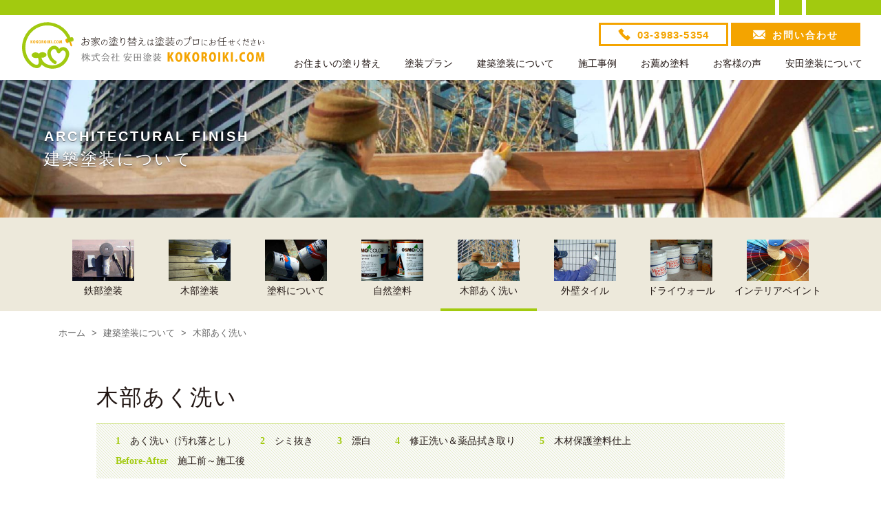

--- FILE ---
content_type: text/html; charset=UTF-8
request_url: https://www.kokoroiki.com/architecturalfinish/care-for-wood.html
body_size: 15301
content:
<!DOCTYPE html> 
<html lang="ja"> 
<head prefix="og: http://ogp.me/ns# fb: http://ogp.me/ns/fb# article: http://ogp.me/ns/article#">
<meta charset="utf-8" />
<meta name="viewport" content="width=device-width, maximum-scale=1.0, user-scalable=yes">
<meta name='robots' content='index, follow, max-image-preview:large, max-snippet:-1, max-video-preview:-1' />

	<!-- This site is optimized with the Yoast SEO plugin v26.6 - https://yoast.com/wordpress/plugins/seo/ -->
	<title>【木部あく洗い】木材に染み込んだ汚れを取り除く | 安田塗装</title>
	<meta name="description" content="木部独特の染み込んだ汚れを取り除く「あく洗い」。あく洗い・しみ抜き・日焼け落とし・かび落としと、汚れに応じて薬品を替え、取り除く工程を順々に行います。" />
	<link rel="canonical" href="https://www.kokoroiki.com/architecturalfinish/care-for-wood.html" />
	<meta property="og:locale" content="ja_JP" />
	<meta property="og:type" content="article" />
	<meta property="og:title" content="【木部あく洗い】木材に染み込んだ汚れを取り除く | 安田塗装" />
	<meta property="og:description" content="木部独特の染み込んだ汚れを取り除く「あく洗い」。あく洗い・しみ抜き・日焼け落とし・かび落としと、汚れに応じて薬品を替え、取り除く工程を順々に行います。" />
	<meta property="og:url" content="https://www.kokoroiki.com/architecturalfinish/care-for-wood.html" />
	<meta property="og:site_name" content="外壁塗装・建築塗装の専門、安田塗装" />
	<meta property="article:publisher" content="https://www.facebook.com/kokoroiki/" />
	<meta property="article:modified_time" content="2021-07-21T02:17:59+00:00" />
	<meta name="twitter:card" content="summary_large_image" />
	<meta name="twitter:site" content="@yasudapaint" />
	<script type="application/ld+json" class="yoast-schema-graph">{"@context":"https://schema.org","@graph":[{"@type":"WebPage","@id":"https://www.kokoroiki.com/architecturalfinish/care-for-wood.html","url":"https://www.kokoroiki.com/architecturalfinish/care-for-wood.html","name":"【木部あく洗い】木材に染み込んだ汚れを取り除く | 安田塗装","isPartOf":{"@id":"https://www.kokoroiki.com/#website"},"datePublished":"2021-07-08T10:42:34+00:00","dateModified":"2021-07-21T02:17:59+00:00","description":"木部独特の染み込んだ汚れを取り除く「あく洗い」。あく洗い・しみ抜き・日焼け落とし・かび落としと、汚れに応じて薬品を替え、取り除く工程を順々に行います。","breadcrumb":{"@id":"https://www.kokoroiki.com/architecturalfinish/care-for-wood.html#breadcrumb"},"inLanguage":"ja","potentialAction":[{"@type":"ReadAction","target":["https://www.kokoroiki.com/architecturalfinish/care-for-wood.html"]}]},{"@type":"BreadcrumbList","@id":"https://www.kokoroiki.com/architecturalfinish/care-for-wood.html#breadcrumb","itemListElement":[{"@type":"ListItem","position":1,"name":"ホーム","item":"https://www.kokoroiki.com/"},{"@type":"ListItem","position":2,"name":"建築塗装について","item":"https://www.kokoroiki.com/architecturalfinish/"},{"@type":"ListItem","position":3,"name":"木部あく洗い"}]},{"@type":"WebSite","@id":"https://www.kokoroiki.com/#website","url":"https://www.kokoroiki.com/","name":"外壁塗装・建築塗装の専門、安田塗装","description":"東京 豊島区で塗装・塗り替えするなら安田塗装へ。お家の外壁・屋根・内装リフォームからマンションやビル、商業施設の大規模工事まで、建築塗装技術を網羅した多彩な実績と熟練職人の心意気で、お客様のご要望に真摯にお応えします。","publisher":{"@id":"https://www.kokoroiki.com/#organization"},"potentialAction":[{"@type":"SearchAction","target":{"@type":"EntryPoint","urlTemplate":"https://www.kokoroiki.com/?s={search_term_string}"},"query-input":{"@type":"PropertyValueSpecification","valueRequired":true,"valueName":"search_term_string"}}],"inLanguage":"ja"},{"@type":"Organization","@id":"https://www.kokoroiki.com/#organization","name":"株式会社安田塗装","url":"https://www.kokoroiki.com/","logo":{"@type":"ImageObject","inLanguage":"ja","@id":"https://www.kokoroiki.com/#/schema/logo/image/","url":"https://www.kokoroiki.com/cms/wp-content/uploads/2021/07/logo_yasuda-paint.png","contentUrl":"https://www.kokoroiki.com/cms/wp-content/uploads/2021/07/logo_yasuda-paint.png","width":480,"height":480,"caption":"株式会社安田塗装"},"image":{"@id":"https://www.kokoroiki.com/#/schema/logo/image/"},"sameAs":["https://www.facebook.com/kokoroiki/","https://x.com/yasudapaint"]}]}</script>
	<!-- / Yoast SEO plugin. -->


<link rel="alternate" title="oEmbed (JSON)" type="application/json+oembed" href="https://www.kokoroiki.com/wp-json/oembed/1.0/embed?url=https%3A%2F%2Fwww.kokoroiki.com%2Farchitecturalfinish%2Fcare-for-wood.html" />
<link rel="alternate" title="oEmbed (XML)" type="text/xml+oembed" href="https://www.kokoroiki.com/wp-json/oembed/1.0/embed?url=https%3A%2F%2Fwww.kokoroiki.com%2Farchitecturalfinish%2Fcare-for-wood.html&#038;format=xml" />
<style id='wp-img-auto-sizes-contain-inline-css' type='text/css'>
img:is([sizes=auto i],[sizes^="auto," i]){contain-intrinsic-size:3000px 1500px}
/*# sourceURL=wp-img-auto-sizes-contain-inline-css */
</style>
<style id='classic-theme-styles-inline-css' type='text/css'>
/*! This file is auto-generated */
.wp-block-button__link{color:#fff;background-color:#32373c;border-radius:9999px;box-shadow:none;text-decoration:none;padding:calc(.667em + 2px) calc(1.333em + 2px);font-size:1.125em}.wp-block-file__button{background:#32373c;color:#fff;text-decoration:none}
/*# sourceURL=/wp-includes/css/classic-themes.min.css */
</style>
<link rel="https://api.w.org/" href="https://www.kokoroiki.com/wp-json/" /><link rel="alternate" title="JSON" type="application/json" href="https://www.kokoroiki.com/wp-json/wp/v2/pages/1743" /><link rel='shortlink' href='https://www.kokoroiki.com/?p=1743' />

<meta name="keywords" content="塗装,安田塗装,採用,職人,東京,豊島区" />
<meta property="og:image" content="https://www.kokoroiki.com/img/og_image.png" />
<link rel="icon" href="https://www.kokoroiki.com/img/favicon-32x32.png" type="image/png">
<link rel="apple-touch-icon-precomposed" href="https://www.kokoroiki.com/img/apple-icon-152x152.png">
<link rel="stylesheet" href="/common/css/style.css" />
<link rel="stylesheet" href="/common/css/style_architecturalfinish.css" />
<script src="//ajax.googleapis.com/ajax/libs/jquery/3.3.1/jquery.min.js"></script>
<script src="/common/js/common.js"></script>
<!-- Google Tag Manager -->
<script>(function(w,d,s,l,i){w[l]=w[l]||[];w[l].push({'gtm.start':
new Date().getTime(),event:'gtm.js'});var f=d.getElementsByTagName(s)[0],
j=d.createElement(s),dl=l!='dataLayer'?'&l='+l:'';j.async=true;j.src=
'https://www.googletagmanager.com/gtm.js?id='+i+dl;f.parentNode.insertBefore(j,f);
})(window,document,'script','dataLayer','GTM-N4JR6L7');</script>
<!-- End Google Tag Manager -->
<script type="text/javascript">
    (function(c,l,a,r,i,t,y){
        c[a]=c[a]||function(){(c[a].q=c[a].q||[]).push(arguments)};
        t=l.createElement(r);t.async=1;t.src="https://www.clarity.ms/tag/"+i;
        y=l.getElementsByTagName(r)[0];y.parentNode.insertBefore(t,y);
    })(window, document, "clarity", "script", "7miuatlf2p");
</script>
</head>
<body id="b-care-for-wood" class="b-architecturalfinish b-second">
<!-- Google Tag Manager (noscript) -->
<noscript><iframe src="https://www.googletagmanager.com/ns.html?id=GTM-N4JR6L7"
height="0" width="0" style="display:none;visibility:hidden"></iframe></noscript>
<!-- End Google Tag Manager (noscript) -->
<div id="fb-root"></div>
<script async defer crossorigin="anonymous" src="https://connect.facebook.net/ja_JP/sdk.js#xfbml=1&version=v20.0&appId=366028410113254" nonce="bMNk5dRT"></script>    
	<header id="header">
		<div class="header_logo"><a href="/">お家の塗り替えは塗装のプロにお任せください 株式会社安田塗装 KOKOROIKI.COM 心意気どっとこむ</a></div>
		<div id="header_contact">
			<ul class="contact_nav">
				<li class="cnav_tel"><a href="tel:0339835354"><span class="cnav_text en"><span class="sp">TEL</span><span class="pc">03-3983-5354</span></span></a></li>
				<li class="cnav_form"><a href="/contact/"><span class="cnav_text">お問<span class="pc">い</span>合<span class="pc">わ</span>せ</span></a></li>
				<li id="btn_menu"><a href=""><span class="cnav_text en">MENU</span></a></li>
			</ul>
		</div>
		<nav class="global_nav" id="header_nav">
			<ul class="gnav">
				<li class="gnav_item gnav_home"><a class="gnav_item_a" href="/">ホーム</a>
				</li>
				<li class="gnav_item gnav_repaint"><a class="gnav_item_a" href="/repaint/repaint.html">お住まいの塗り替え</a>
	<nav class="content_cat_menu content_cat_menu_repaint">
	<div class="cmenu2">
		<ul class="cmenu2_list">
			<li class="cmenu2_list_item"><a href="/repaint/repaint.html">大切な住まいを守ります</a></li>
			<li class="cmenu2_list_item"><a href="/repaint/repainting.html">塗り替えの必要性と時期</a></li>
			<li class="cmenu2_list_item"><a href="/repaint/foundation.html">塗り替え工程</a>
                <div class="cmenu3 cmenu3_process">
                    <ul class="cmenu3_list">
                        <li class="cmenu3_list_item"><a href="/repaint/foundation.html">もっとも大切な下地処理</a></li>
                        <li class="cmenu3_list_item"><a href="/repaint/process.html">塗装工程 1, 2, 3</a></li>
                        <li class="cmenu3_list_item"><a href="/repaint/paintproduct.html">塗料製品について</a></li>
                        <li class="cmenu3_list_item"><a href="/repaint/siding.html">外壁塗装（サイデイング編）</a></li>
                        <li class="cmenu3_list_item"><a href="/repaint/colonial.html">屋根塗装（コロニアル編）</a></li>
                        <li class="cmenu3_list_item"><a href="/repaint/ironroof.html">屋根塗装（トタン編）</a></li>
                        <li class="cmenu3_list_item"><a href="/repaint/thermalbarrier.html">遮熱塗装</a></li>
                    </ul>
                </div>
            </li>
			<li class="cmenu2_list_item"><a href="/repaint/price.html">料金について</a>
                <div class="cmenu3 cmenu3_price">
                    <ul class="cmenu3_list">
                        <li class="cmenu3_list_item"><a href="/repaint/price.html">見積価格について</a></li>
                        <li class="cmenu3_list_item"><a href="/repaint/price03.html">単価基準表</a></li>
                        <li class="cmenu3_list_item"><a href="/repaint/price04.html">参考見積</a></li>
                        <li class="cmenu3_list_item"><a href="/plan/">塗り替えプラン</a></li>
                        <li class="cmenu3_list_item"><a href="/company/loan.html">心意気ローン</a></li>
                    </ul>
                </div>
            </li>
			<li class="cmenu2_list_item"><a href="/repaint/flow.html">ご相談から完成までの流れ</a></li>
			<li class="cmenu2_list_item"><a href="/faq/">Q&A</a></li>
		</ul>
	</div>
</nav>
				</li>
				<li class="gnav_item gnav_plan"><a class="gnav_item_a" href="/plan/">塗装プラン</a></li>
				<li class="gnav_item gnav_architecturalfinish"><a class="gnav_item_a" href="/architecturalfinish/iron.html">建築塗装について</a>
	<nav class="content_cat_menu content_cat_menu_architecturalfinish">
	<div class="cmenu2">
		<ul class="cmenu2_list cmenu2_list_architecturalfinish">
			<li class="cmenu2_list_item"><a href="/architecturalfinish/iron.html"><img src="/img/architecturalfinish/img_cmenu2_architecturalfinish-80.jpg" alt="">鉄部塗装</a></li>
			<li class="cmenu2_list_item"><a href="/architecturalfinish/wood.html"><img src="/img/architecturalfinish/img_cmenu2_wood-80.jpg" alt="">木部塗装</a></li>
			<li class="cmenu2_list_item"><a href="/architecturalfinish/paint.html"><img src="/img/architecturalfinish/img_cmenu2_paint-80.jpg" alt="">塗料について</a></li>
			<li class="cmenu2_list_item"><a href="/architecturalfinish/natural-paint.html"><img src="/img/architecturalfinish/img_cmenu2_natural-paint-80.jpg" alt="">自然塗料</a></li>
			<li class="cmenu2_list_item"><a href="/architecturalfinish/care-for-wood.html"><img src="/img/architecturalfinish/img_cmenu2_care-for-wood-80.jpg" alt="">木部あく洗い</a></li>
			<li class="cmenu2_list_item"><a href="/architecturalfinish/tile.html"><img src="/img/architecturalfinish/img_cmenu2_tile-80.jpg" alt="">外壁タイル</a></li>
			<li class="cmenu2_list_item"><a href="/architecturalfinish/drywall.html"><img src="/img/architecturalfinish/img_cmenu2_drywall-80.jpg" alt="">ドライウォール</a></li>
			<li class="cmenu2_list_item"><a href="/architecturalfinish/interiorpaint.html"><img src="/img/architecturalfinish/img_cmenu2_interiorpaint-80.jpg" alt="">インテリア<br class="sp_only">ペイント</a></li>
		</ul>
	</div>
</nav>
				</li>
				<li class="gnav_item gnav_works"><a class="gnav_item_a" href="/works/">施工事例</a>
	<nav class="content_cat_menu">
	<div class="cmenu2">
		<ul class="cmenu2_list cmenu2_list_works">
			<li class="cmenu2_list_item" id="cmenu2_works_19"><a href="/works/shop/post_1.html">店舗内装</a></li>
			<li class="cmenu2_list_item" id="cmenu2_works_20"><a href="/works/interior/post_4.html">マンション内装</a></li>
			<li class="cmenu2_list_item" id="cmenu2_works_21"><a href="/works/frooring/post_20.html">フローリング</a></li>
			<li class="cmenu2_list_item" id="cmenu2_works_22"><a href="/works/modelhouse/post_7.html">モデルハウス</a></li>
			<li class="cmenu2_list_item" id="cmenu2_works_23"><a href="/works/newhouse/post_8.html">新築住宅</a></li>
			<li class="cmenu2_list_item" id="cmenu2_works_31"><a href="/works/repaint/post_18.html">住宅の塗り替え</a></li>
			<li class="cmenu2_list_item" id="cmenu2_works_24"><a href="/works/bigartcolor/post_10.html">外壁にデザイン画</a></li>
			<li class="cmenu2_list_item" id="cmenu2_works_25"><a href="/works/oilfinish/post_11.html">家具塗装</a></li>
			<li class="cmenu2_list_item" id="cmenu2_works_26"><a href="/works/outsidewood/post_12.html">外装木部</a></li>
			<li class="cmenu2_list_item" id="cmenu2_works_27"><a href="/works/woodyfrontdoor/post_13.html">木製玄関ドア</a></li>
			<li class="cmenu2_list_item" id="cmenu2_works_28"><a href="/works/redgate/post_16.html">赤門</a></li>
			<li class="cmenu2_list_item" id="cmenu2_works_29"><a href="/works/tokyomidtown/post_14.html">東京ミッドタウン</a></li>
			<li class="cmenu2_list_item" id="cmenu2_works_30"><a href="/works/waterproofcoat/post_15.html">屋上防水</a></li>
		</ul>
	</div>
</nav>
				</li>
				<li class="gnav_item gnav_recommend"><a class="gnav_item_a" href="/recommend/">お薦め塗料</a>
	<nav class="content_cat_menu content_cat_menu_recommend">
	<div class="cmenu2">
		<ul class="cmenu2_list cmenu2_list_recommend">
			<li class="cmenu2_list_item"><a href="/gaina/" target="_blank"><span class="cmenu2_list_item_img"><img src="/img/recommend/title_logo_gaina@2x.png" alt="ガイナ"></span></a></li>
			<li class="cmenu2_list_item"><a href="/recommend/r01thermoeye.html"><span class="cmenu2_list_item_img"><img src="/img/recommend/title_logo_recommend@2x.png" alt="サーモアイ"></span></a></li>
			<li class="cmenu2_list_item"><a href="/recommend/r04nano.html"><span class="cmenu2_list_item_img"><img src="/img/recommend/title_logo_r04nano@2x.png" alt="ナノコンポジットW"></span></a></li>
			<li class="cmenu2_list_item"><a href="/recommend/r05osmo.html"><span class="cmenu2_list_item_img"><img src="/img/recommend/title_logo_r05osmo@2x.png" alt="オスモカラー"></span></a></li>
			<li class="cmenu2_list_item"><a href="/recommend/r06farrow.html"><span class="cmenu2_list_item_img"><img src="/img/recommend/title_logo_r06farrow@2x.png" alt="ファロー・アンド・ボール"></span></a></li>
			<li class="cmenu2_list_item"><a href="/recommend/r08uvclear.html"><span class="cmenu2_list_item_img"><img src="/img/recommend/title_logo_r08uvclear@2x.png" alt="UVプロテクトクリヤー"></span></a></li>
			<li class="cmenu2_list_item"><a href="/recommend/r09auton.html"><span class="cmenu2_list_item_img"><img src="/img/recommend/title_logo_r09auton@2x.png" alt="オートン サイディングシーラント"></span></a></li>
		</ul>
	</div>
</nav>
				</li>
				<li class="gnav_item gnav_voice"><a class="gnav_item_a" href="/voice/">お客様の声</a></li>
				<li class="gnav_item gnav_company"><a class="gnav_item_a" href="/company/message.html">安田塗装について</a>
	<nav class="content_cat_menu content_cat_menu_company">
	<div class="cmenu2">
		<ul class="cmenu2_list">
			<li class="cmenu2_list_item"><a href="/company/message.html">ご挨拶</a></li>
			<li class="cmenu2_list_item"><a href="/craftsman/">職人さん紹介</a></li>
			<li class="cmenu2_list_item"><a href="/company/kokoroiki.html">安田塗装のココロイキ</a></li>
			<li class="cmenu2_list_item"><a href="/company/company.html">会社情報</a></li>
			<li class="cmenu2_list_item"><a href="/company/csr.html">社会貢献活動</a></li>
			<li class="cmenu2_list_item"><a href="/recruit/" target="_blank">採用情報</a></li>
			<li class="cmenu2_list_item"><a href="/achievement/">施工実績一覧</a>
                <div class="cmenu3 cmenu3_achievement">
                    <ul class="cmenu3_list">
                        <li class="cmenu3_list_item"><a href="/achievement/">商業施設・公共施設等</a></li>
                        <li class="cmenu3_list_item"><a href="/achievement/house.html">住宅・集合住宅</a></li>
                    </ul>
                </div>
            </li>
		</ul>
	</div>
</nav>
				</li>
			</ul>
		</nav>
	</header>
	<!-- / header -->


	<header id="header_visual">
		<div class="content_cat_label"><span class="en">ARCHITECTURAL FINISH</span><span>建築塗装について</span></div>
	</header>

			
        <div class="content_cat">
			<nav class="content_cat_menu content_cat_menu_architecturalfinish">
	<div class="cmenu2">
		<ul class="cmenu2_list cmenu2_list_architecturalfinish">
			<li class="cmenu2_list_item"><a href="/architecturalfinish/iron.html"><img src="/img/architecturalfinish/img_cmenu2_architecturalfinish-80.jpg" alt="">鉄部塗装</a></li>
			<li class="cmenu2_list_item"><a href="/architecturalfinish/wood.html"><img src="/img/architecturalfinish/img_cmenu2_wood-80.jpg" alt="">木部塗装</a></li>
			<li class="cmenu2_list_item"><a href="/architecturalfinish/paint.html"><img src="/img/architecturalfinish/img_cmenu2_paint-80.jpg" alt="">塗料について</a></li>
			<li class="cmenu2_list_item"><a href="/architecturalfinish/natural-paint.html"><img src="/img/architecturalfinish/img_cmenu2_natural-paint-80.jpg" alt="">自然塗料</a></li>
			<li class="cmenu2_list_item"><a href="/architecturalfinish/care-for-wood.html"><img src="/img/architecturalfinish/img_cmenu2_care-for-wood-80.jpg" alt="">木部あく洗い</a></li>
			<li class="cmenu2_list_item"><a href="/architecturalfinish/tile.html"><img src="/img/architecturalfinish/img_cmenu2_tile-80.jpg" alt="">外壁タイル</a></li>
			<li class="cmenu2_list_item"><a href="/architecturalfinish/drywall.html"><img src="/img/architecturalfinish/img_cmenu2_drywall-80.jpg" alt="">ドライウォール</a></li>
			<li class="cmenu2_list_item"><a href="/architecturalfinish/interiorpaint.html"><img src="/img/architecturalfinish/img_cmenu2_interiorpaint-80.jpg" alt="">インテリア<br class="sp_only">ペイント</a></li>
		</ul>
	</div>
</nav>
        </div>

			
<div id="breadcrumbs"><span><span><a href="https://www.kokoroiki.com/">ホーム</a></span> &gt; <span><a href="https://www.kokoroiki.com/architecturalfinish/">建築塗装について</a></span> &gt; <span class="breadcrumb_last" aria-current="page">木部あく洗い</span></span></div>
<!-- content -->
<div id="content">

<div class="content_header content_header_architecturalfinish">
	<div class="content_header_text">
		<h1 class="content_header_label">木部あく洗い</h1>
	</div>
</div>

<div class="contents-menu">
	<ul class="contents-menu_list">
		<li><a href="#care_for_wood01"><span class="step_num">1</span>あく洗い（汚れ落とし）</a></li>
		<li><a href="#care_for_wood02"><span class="step_num">2</span>シミ抜き</a></li>
		<li><a href="#care_for_wood03"><span class="step_num">3</span>漂白</a></li>
		<li><a href="#care_for_wood04"><span class="step_num">4</span>修正洗い＆薬品拭き取り</a></li>
		<li><a href="#care_for_wood05"><span class="step_num">5</span>木材保護塗料仕上</a></li>
		<li><a href="#care_for_wood06"><span class="step_num">Before-After</span>施工前～施工後</a></li>
	</ul>
</div>

<section class="section">
	<div class="section_inner">


		<div id="care_for_wood00" class="c5">
			<div class="c6 section_body section_text sbody_2clm sbody_sp_1clm">
				<div class="sbody_text">
					<p>無垢の木をふんだんに使用した木造建築。<br />浴びてきた紫外線経験をリセットし、木部独特の染み込んだ汚れを取り除く。<br />そんな工程が「あく洗い」です。</p>
					<p>一口に木の「あく洗い」と表現しますが、その内容は「あく洗い」「しみ抜き」「日焼け落とし」「かび落とし」と、汚れの質に応じて薬品を替え、それぞれの汚れを取り除く工程を順々に行います。<br />
					この工程を総称して「あく洗い」といいます。<br />
					ここではミヤキのあく洗いの薬品である<a href="http://www.miyaki.com/akuronab.html" target="_blank">アクロンAB</a>、<a href="http://www.miyaki.com/rebu.html" target="_blank">レブライト</a>、<a href="http://www.miyaki.com/nobel.html" target="_blank">ノーベルAB</a>を使用したあく洗い方のご説明をさせていただきます。
					</p>
				</div>
				<div class="sbody_img">
					<img src="/img/architecturalfinish/img/ph/img20080908175626.jpg" alt="材料準備" />
					<p class="caption">材料準備</p>
				</div>
			</div>
		</div>
		<!--/c5-->
		<div id="care_for_wood01" class="c5">
			<h2 class="label_c5"><span class="step_num">1</span>あく洗い（汚れ落とし）</h2>
			<div class="c6 section_body section_text sbody_2clm sbody_sp_1clm">
				<div class="sbody_text">
					<p>はじめに最も頑固な汚れを取り除く作業です。<br />過酸化水素水を主成分とした薬品を、硬めの刷毛で擦りながら塗布し、しばらく放置します。<br />汚れが浮き出てきたところを確認し、水だけをつけた刷毛で洗い流します。</p>
					<p>この工程が最も重要で、この時点で汚れを残してしまうと後々まで残ってしまうため、必要に応じ研磨剤等を使用しながら1と2の工程を（2～3回）繰り返し行います。<br />また、この工程の最後に気をつけなければならないのは、木に薬品が残らないようにしっかり水で洗い流す事です。</p>
					<div class="note">
						<div class="label"><span class="label_m">材料解説</span></div>
						<p class="pb5"><em>アクロンA + アクロンB</em> （<a href="http://www.miyaki.com/catalog/akuron%20for%20wood.pdf" target="_blank">カタログPDF</a>）</p>
						<dl class="clear underline">
							<dt>成分</dt>
							<dd>アクロンA： 過酸化水素水35％<br />アクロンB： PH調整用アルカリ助剤</dd>
							<dt>用途</dt>
							<dd>
								<ul class="ind-10">
									<li>・ 古家増改築後のあく汚れ落とし</li>
									<li>・ 木部塗装塗り替え時の下地処理</li>
								</ul>
							</dd>
							<dt>特徴</dt>
							<dd>
								<ul class="ind-10">
									<li>・ ハケで塗るだけで、灰汁（アク）や汚れを分解し落します。</li>
									<li>・ こすらないので木質を傷めずに汚れを除去できます。</li>
									<li>・ 天井・欄間（ランマ）等 手作業が困難な所の洗いが簡単にできます。 </li>
								</ul>
							</dd>
						</dl>
					</div>
				</div>
				<div class="sbody_img">
					<img src="/img/architecturalfinish/img/ph/img2A20080908173921.jpg" alt="あく洗い" />
					<p class="caption"></p>
					<img src="/img/architecturalfinish/img/ph/img2B20080908173921.jpg" alt="あく洗い" />
					<p class="caption"></p>
				</div>
			</div>
		</div>
		<!--/c5-->
		<div id="care_for_wood02" class="c5">
			<h2 class="label_c5"><span class="step_num">2</span>シミ抜き</h2>
			<div class="c6 section_body section_text sbody_2clm sbody_sp_1clm">
				<div class="sbody_text">
					<p>あくを取り除いた後、「あく洗い」の段階では落ちない長い期間によってできた紫外線の「シミ」と「シミの素」を取り除くため、シミ抜き専用の薬品（フッ化水素が主成分）を、やはり同じように刷毛で塗布していきます。</p>
					<p>この工程は「あく洗い」の作業と異なり、洗い流すと行った作業ではなく、「シミ」と「シミの素」を薬品によって化学反応を起こさせて消す作業のため、「あく洗い」の時より柔らかい刷毛を使用し、薬品を染み込ませるように塗っていきます。</p>
					<div class="note">
						<div class="label"><span class="label_m">材料解説</span></div>
						<p class="pb5"><em>ノーベルA + ノーベルB</em> （<a href="http://www.miyaki.com/catalog/nobel.pdf" target="_blank">カタログPDF</a>）</p>
						<dl class="clear underline">
							<dt>成分</dt>
							<dd>ノーベルA： 過酸化水素水5.5％<br />ノーベルB： 亜塩素酸ナトリウム23％</dd>
							<dt>用途</dt>
							<dd>
								<ul class="ind-10">
									<li>・ あく洗い後の日焼け、カビ落とし</li>
									<li>・ 白木の漂白</li>
								</ul>
							</dd>
							<dt>特徴</dt>
							<dd>
								<ul class="ind-10">
									<li>・ 水で薄める度合いによって漂白効果が変化</li>
									<li>・ あく洗い後の仕上げをきれいにする</li>
								</ul>
							</dd>
						</dl>
					</div>
				</div>
				<div class="sbody_img">
					<img src="/img/architecturalfinish/img/ph/img3A20080908173921.jpg" alt="シミ抜き" />
					<p class="caption"></p>
					<img src="/img/architecturalfinish/img/ph/img3B20080908173921.jpg" alt="シミ抜き" />
					<p class="caption"></p>
				</div>
			</div>
		</div>
		<!--/c5-->
		<div id="care_for_wood03" class="c5">
			<h2 class="label_c5"><span class="step_num">3</span>漂白</h2>
			<div class="c6 section_body section_text sbody_2clm sbody_sp_1clm">
				<div class="sbody_text">
					<p>「あく洗い」「シミ抜き」の工程後、この段階で、汚れは除去された事になりますが、紫外線による「日焼け」が残っているため薬品を替えて漂白を行います。<br />またこの薬品は「シミ抜き」で使用した薬品を中和するはたらきがあるため、日焼けがない場合でも行う事が大切です。</p>
					<p class="ind-10"><span class="caution">※</span>職人（星野）さんがマスクをしているのは、ここで使用する薬品と「シミ抜き」の薬品が中和する際にガスが発生するためです。</p>
					<div class="note">
						<div class="label"><span class="label_m">材料解説</span></div>
						<p class="pb5"><em>レブライト</em> （<a href="http://www.miyaki.com/catalog/nobel.pdf" target="_blank">カタログPDF</a>）</p>
						<dl class="clear underline">
							<dt>成分</dt>
							<dd>フッ化水素化合物9.5％<br />有機酸3％</dd>
							<dt>用途</dt>
							<dd>
								<ul class="ind-10">
									<li>・ 木部についた鉄さび、モルタル、プラスターのあく落とし</li>
									<li>・ 杉材の地黒部の赤み復元</li>
									<li>・ 古いタイルについた鉄錆び、水あかの汚れ落とし</li>
								</ul>
							</dd>
							<dt>特徴</dt>
							<dd>
								<ul class="ind-10">
									<li>・ 大気中で自然中和するよう作られているので、直射日光のあたらない場所は水拭きは不要ですが、直射日光のあたる場所は水拭きが必要</li>
									<li>・ 米松にレブライトを塗ると、木材中のリグニンが強調され赤みが増す。</li>
								</ul>
							</dd>
						</dl>
					</div>
				</div>
				<div class="sbody_img">
					<img src="/img/architecturalfinish/img/ph/img4A20080908173921.jpg" alt="漂白" />
					<p class="caption"></p>
					<img src="/img/architecturalfinish/img/ph/img4B20080908173921.jpg" alt="漂白" />
					<p class="caption"></p>
				</div>
			</div>
		</div>
		<!--/c5-->
		<div id="care_for_wood04" class="c5">
			<h2 class="label_c5"><span class="step_num">4</span>修正洗い＆薬品拭き取り</h2>
			<div class="c6 section_body">
				<div class="sbody_text">
					<p>最後に木に付いているあまった薬品を濡れた雑巾でしっかり拭取り、研磨剤を使用しながら余分な黒ずみを取り除き「木部あく洗い」の完成となります。</p>
				</div>
				<div class="box_img_row box_img_sp_column">
					<div class="box_img_item">
						<img src="/img/architecturalfinish/img/ph/img5A20080908173921.jpg" alt="修正洗い＆薬品拭き取り" />
						<p class="caption"></p>
					</div>
					<div class="box_img_item">
						<img src="/img/architecturalfinish/img/ph/img5B20080908173921.jpg" alt="修正洗い＆薬品拭き取り" />
						<p class="caption"></p>
					</div>
				</div>
			</div>
		</div>
		<!--/c5-->
		<div id="care_for_wood05" class="c5">
			<h2 class="label_c5"><span class="step_num">5</span>木材保護塗料仕上</h2>
			<div class="c6 section_body">
				<div class="sbody_text">
					<p>「あく洗い」完成後、特に外部木部に関しては、このままの状態ですと、木肌がそのまま外気に接している状態になってしまうので、最後に木の美しさをできる限り長く保つように木材保護塗料を塗装（２回塗り）して完成となります。</p>
				</div>
				<div class="box_img_row box_img_sp_column">
					<div class="box_img_item">
						<img src="/img/architecturalfinish/img/ph/img20080911144350.jpg" alt="木材保護塗料仕上" />
						<p class="caption"></p>
					</div>
					<div class="box_img_item">
						<img src="/img/architecturalfinish/img/ph/img1B20080911144350.jpg" alt="木材保護塗料仕上" />
						<p class="caption"></p>
					</div>
					<div class="box_img_item">
						<img src="/img/architecturalfinish/img/ph/img1C20080911144350.jpg" alt="木材保護塗料仕上" />
						<p class="caption"></p>
					</div>
				</div>
				<div class="sbody_text">
					<p>尚、こちらで使用している木材保護塗料は<a href="http://www.xyladecor.jp/pro/index.php" target="_blank">キシラデコールやすらぎ（日本エンバイロケミカルズ） </a>です。<br />製品特徴は下記の通りです（メーカーカタログより抜粋）</p>
					<ul class="note icn-maru-ora">
						<li><em>無塗装のような透明感のある仕上り</em><br />木の色や質感、木目の美しさを損ねることなく、そのまま生かした透明感のある仕上りを実現しました。</li>
						<li><em>色持ちのよさを誇る耐候性</em><br />紫外線カット顔料（超微粒子顔料）と撥水性成分が効果的に作用し、日光や雨から木材を保護します。</li>
						<li><em>木材の内部から防腐・防カビ・防虫効果を発揮</em><br />木材に浸透し、内部から腐れやカビ、木の害虫による被害を防ぎます。</li>
						<li><em>木目を生かした自然な仕上り</em><br />木材に浸透し、表面に余分な塗膜を作りません。木の通気性を保つため木の呼吸を妨げず、塗膜のフクレ、ワレなどの現象がおこりません。</li>
					</ul>
					<p>尚、木材保護塗料を扱うメーカーは多く、石油化学系と天然油脂系に分類することが出来、下記の種類があります。</p>
				</div>
				<div class="sbody_text">
					<div class="caption-header">石油化学系木材保護塗料</div>
					<div class="box-gray">
						<ul class="pb10">
							<li>・ <a href="http://www.jechem.co.jp/" target="_blank">キシラデコール：日本エンバイロケミカルズ </a></li>
							<li>・ <a href="http://www.toyomateria.jp/" target="_blank">シッケンズ：トーヨーマテリア </a></li>
							<li>・ <a href="http://www.washin-chemical.co.jp/" target="_blank">ガードラック：和信化学工業</a></li>
							<li>・ ノンロット：三井化学産資</li>
							<li>・ <a href="http://www.otanipaint.com/" target="_blank">VATON：大谷塗料</a></li>
						</ul>
					</div>
				</div>
				<div class="sbody_text">
					<div class="caption-header">天然油脂系木材保護塗料</div>
					<div class="box-gray">
						<ul class="pb10">
							<li>・ <a href="http://www.nihon-osmo.co.jp/" target="_blank">オスモウッドステインプロテクター：日本オスモ</a></li>
						</ul>
					</div>
				</div>
			</div>
		</div>
		<!--/c5-->
		<div id="care_for_wood06" class="c5">
			<h2 class="label_c5"><span class="step_num label_beforeafter">Before-After</span>木部あく洗い 施工前～施工後</h2>
			<div class="c6 section_body section_text sbody_2clm sbody_sp_1clm">
				<div class="sbody_img box_img_beforeafter">
					<img src="/img/architecturalfinish/img/ph/img2A20080911144350.jpg" alt="木部あく洗い before" />
					<div class="label_img_beforeafter"><span class="label_m label_blue en">Before</span></div>
				</div>
				<div class="sbody_img box_img_beforeafter">
					<img src="/img/architecturalfinish/img/ph/img2B20080911144350.jpg" alt="木部あく洗い after" />
					<div class="label_img_beforeafter"><span class="label_m label_ora en">After</span></div>
				</div>
			</div>
			<div class="c6 section_body section_text sbody_2clm sbody_sp_1clm">
				<div class="sbody_img box_img_beforeafter">
					<img src="/img/architecturalfinish/img/ph/img3A20080911151336.jpg" alt="木部あく洗い before" />
					<div class="label_img_beforeafter"><span class="label_m label_blue en">Before</span></div>
				</div>
				<div class="sbody_img box_img_beforeafter">
					<img src="/img/architecturalfinish/img/ph/img3B20080911151336.jpg" alt="木部あく洗い after" />
					<div class="label_img_beforeafter"><span class="label_m label_ora en">After</span></div>
				</div>
			</div>
			<div class="c6 section_body">
				<div class="box_gray box_related_articles">
					<div class="label"><span class="label_m">関連ブログ記事で詳しく見る</span></div>
					<ul class="related_articles">
						<li class="related_articles_item"><a href="https://www.kokoroiki.com/diary/2021/12/post_2238.html">
							<div class="entry_img">
								<img src="https://www.kokoroiki.com/cms/wp-content/uploads/2021/12/20211227_a-260x195.jpg" alt="木部の再生" />
							</div>
							<div class="entry_text">
								<p class="entry_date">2021/12/27</p>
								<p class="entry_title">木部の再生</p>
								<p class="entry_excerpt">世田谷区の成城にて、来年に向け、外装木部をオスモウッドステインプロテクター仕上の準備として、...</p>
								<p class="entry_more">続きを見る<span class="icn_gt">&gt;</span></p>
							</div>
						</a></li>
						<li class="related_articles_item"><a href="https://www.kokoroiki.com/diary/2020/02/post_420.html">
							<div class="entry_img">
								<img src="https://www.kokoroiki.com/cms/wp-content/uploads/2020/02/20200220_a-260x195.jpg" alt="木部あく洗い" />
							</div>
							<div class="entry_text">
								<p class="entry_date">2020/02/20</p>
								<p class="entry_title">思い出の蘇生Ⅰ</p>
								<p class="entry_excerpt">こちらは来月から施工予定の木部あく洗いのテスト施工の様子です。当社では、あく洗いの施工の場合、...</p>
								<p class="entry_more">続きを見る<span class="icn_gt">&gt;</span></p>
							</div>
						</a></li>
						<li class="related_articles_item"><a href="https://www.kokoroiki.com/diary/2020/03/post_421.html">
							<div class="entry_img">
								<img src="https://www.kokoroiki.com/cms/wp-content/uploads/2020/06/20200304_a-260x195.jpg" alt="木部あく洗い" />
							</div>
							<div class="entry_text">
								<p class="entry_date">2020/03/04</p>
								<p class="entry_title">思い出の蘇生Ⅱ</p>
								<p class="entry_excerpt">先月テスト洗いの中で薬品を選定させて頂き、本日よりあく洗いを開始です。築１０年とはいえ、内外ともに...</p>
								<p class="entry_more">続きを見る<span class="icn_gt">&gt;</span></p>
							</div>
						</a></li>
						<li class="related_articles_item"><a href="https://www.kokoroiki.com/diary/2020/03/post_424.html">
							<div class="entry_img">
								<img src="https://www.kokoroiki.com/cms/wp-content/uploads/2020/06/20200311_a-260x195.jpg" alt="木部あく洗い" />
							</div>
							<div class="entry_text">
								<p class="entry_date">2020/03/11</p>
								<p class="entry_title">思い出の蘇生Ⅲ</p>
								<p class="entry_excerpt">さて、本日も引き続き、あく洗い作業をさせて頂いております。テスト施工に際にも触れさせて頂いましたが、...</p>
								<p class="entry_more">続きを見る<span class="icn_gt">&gt;</span></p>
							</div>
						</a></li>
						<li class="related_articles_item"><a href="https://www.kokoroiki.com/diary/2020/03/post_428.html">
							<div class="entry_img">
								<img src="https://www.kokoroiki.com/cms/wp-content/uploads/2020/06/20200312_a-260x195.jpg" alt="木部あく洗い" />
							</div>
							<div class="entry_text">
								<p class="entry_date">2020/03/12</p>
								<p class="entry_title">思い出の蘇生Ⅳ</p>
								<p class="entry_excerpt">あく洗いの完成です。経年劣化による傷みまでは再生できませんが、あくとカビはほぼ100％除去させ頂きました。...</p>
								<p class="entry_more">続きを見る<span class="icn_gt">&gt;</span></p>
							</div>
						</a></li>

						<li class="related_articles_item"><a href="http://www.kokoroiki.com/diary/2019/07/post_408.html">
							<div class="entry_img">
								<img src="/diary_mt/assets_c/2019/07/20190721_a-thumb-260xauto-3987.jpg" alt="" />
							</div>
							<div class="entry_text">
								<p class="entry_date">2019/07/22</p>
								<p class="entry_title">オスモウッドリバイバージェル</p>
								<p class="entry_excerpt">環境に優しい木材洗浄剤　当社は20年程前、まだオスモが今ほど普及していない時代、オスモのマイスタークラブに...</p>
								<p class="entry_more">続きを見る<span class="icn_gt">&gt;</span></p>
							</div>
						</a></li>
						<li class="related_articles_item"><a href="http://www.kokoroiki.com/diary/2019/02/post_385.html">
							<div class="entry_img">
								<img src="/diary_mt/assets_c/2019/05/20190523_b-thumb-260xauto-3927.jpg" alt="" />
							</div>
							<div class="entry_text">
								<p class="entry_date">2019/02/01</p>
								<p class="entry_title">木部のあく洗い</p>
								<p class="entry_excerpt">テスト洗浄　経年によって蓄積されたあくやシミカビなどを洗浄し、木部の素材そのものを生かすためのあく洗い...</p>
								<p class="entry_more">続きを見る<span class="icn_gt">&gt;</span></p>
							</div>
						</a></li>
						<li class="related_articles_item"><a href="http://www.kokoroiki.com/diary/2018/01/post_295.html">
							<div class="entry_img">
								<img src="/diary_mt/assets_c/2018/01/20170108_b-thumb-260xauto-3644.jpg" alt="" />
							</div>
							<div class="entry_text">
								<p class="entry_date">2018/01/15</p>
								<p class="entry_title">冠木門あく洗い</p>
								<p class="entry_excerpt">あく洗い　お施主様が大切になさっていた冠木門、あく洗いにて10年の歳月をさかのぼり、新品の時のようですねと...</p>
								<p class="entry_more">続きを見る<span class="icn_gt">&gt;</span></p>
							</div>
						</a></li>
						<li class="related_articles_item"><a href="http://www.kokoroiki.com/diary/2014/05/post_268.html">
							<div class="entry_img">
								<img src="/diary_mt/assets_c/2014/09/201405403-thumb-260xauto-2767.jpg" alt="" />
							</div>
							<div class="entry_text">
								<p class="entry_date">2014/05/04</p>
								<p class="entry_title">木製看板</p>
								<p class="entry_excerpt">あく洗い　歴史ある木製看板のあく洗いをさせて頂きました。木製看板ということから多くの看板屋さんを当たって...</p>
								<p class="entry_more">続きを見る<span class="icn_gt">&gt;</span></p>
							</div>
						</a></li>
					</ul>
					<div class="sbody_text">
						<ul class="box-linkmenu icn-san-ora">
							<li><a href="https://www.kokoroiki.com/diary/category/cat162/"> [塗装現場ブログ] 青は藍よりも青し：【あく洗い】の記事一覧へ</a></li>
						</ul>
					</div>
				</div><!-- /.box_related_articles -->
			</div>
		</div>
		<!--/c5-->


	</div>
</section>

<!-- /#content --></div>


    <div class="content_cat">
	<nav class="content_cat_menu content_cat_menu_architecturalfinish">
	<div class="cmenu2">
		<ul class="cmenu2_list cmenu2_list_architecturalfinish">
			<li class="cmenu2_list_item"><a href="/architecturalfinish/iron.html"><img src="/img/architecturalfinish/img_cmenu2_architecturalfinish-80.jpg" alt="">鉄部塗装</a></li>
			<li class="cmenu2_list_item"><a href="/architecturalfinish/wood.html"><img src="/img/architecturalfinish/img_cmenu2_wood-80.jpg" alt="">木部塗装</a></li>
			<li class="cmenu2_list_item"><a href="/architecturalfinish/paint.html"><img src="/img/architecturalfinish/img_cmenu2_paint-80.jpg" alt="">塗料について</a></li>
			<li class="cmenu2_list_item"><a href="/architecturalfinish/natural-paint.html"><img src="/img/architecturalfinish/img_cmenu2_natural-paint-80.jpg" alt="">自然塗料</a></li>
			<li class="cmenu2_list_item"><a href="/architecturalfinish/care-for-wood.html"><img src="/img/architecturalfinish/img_cmenu2_care-for-wood-80.jpg" alt="">木部あく洗い</a></li>
			<li class="cmenu2_list_item"><a href="/architecturalfinish/tile.html"><img src="/img/architecturalfinish/img_cmenu2_tile-80.jpg" alt="">外壁タイル</a></li>
			<li class="cmenu2_list_item"><a href="/architecturalfinish/drywall.html"><img src="/img/architecturalfinish/img_cmenu2_drywall-80.jpg" alt="">ドライウォール</a></li>
			<li class="cmenu2_list_item"><a href="/architecturalfinish/interiorpaint.html"><img src="/img/architecturalfinish/img_cmenu2_interiorpaint-80.jpg" alt="">インテリア<br class="sp_only">ペイント</a></li>
		</ul>
	</div>
</nav>
    </div>


<p id="page-top"><a href="#pagetop"><span class="and">&and;</span><span class="pagetop en">PageTop</span></a></p>

<footer id="footer">


	<div id="footer_contact">
		<h3 class="shome_title" id="fcontact_title"><span class="en">CONTACT US</span>お問い合わせ</h3>
		<ul class="contact_nav">
			<li class="cnav_tel"><a href="tel:0339835354"><span class="cnav_text en">03-3983-5354</span></a></li>
			<li class="cnav_form"><a class="cnav_form_a" href="/contact/"><span class="cnav_text">お問い合わせ<span class="pc">フォーム</span></span></a></li>
		</ul>
	</div><!-- /#footer_contact -->
	<div id="footer_link">
		<div id="footer_fb">
			<div class="fcompany_inner">
                <div class="fb-page" data-href="https://www.facebook.com/kokoroiki/" data-tabs="timeline" data-width="480" data-height="800" data-small-header="true" data-adapt-container-width="true" data-hide-cover="false" data-show-facepile="false"><blockquote cite="https://www.facebook.com/kokoroiki/" class="fb-xfbml-parse-ignore"><a href="https://www.facebook.com/kokoroiki/">安田塗装 kokoroiki.com</a></blockquote></div>
			</div>
		</div>
		<div id="footer_bnr1">
			<ul class="footer_bnr footer_bnr_contents">
				<li><a href="/flooring/" target="_blank"><img src="/img/common/bnr/bnr_flooring_200x80.png" alt="安田塗装の無垢フローリング再生塗装"><p>職人の丁寧な研磨と信頼の塗料が無垢フローリングを蘇らせます</p></a></li>
				<li><a href="/concrete/" target="_blank"><img src="/img/common/bnr/bnr_concrete_200x80.png" alt="確かな塗料と職人の技。安田塗装の打放しコンクリート再生塗装"><p>確かな塗料と職人の技が、打放しコンクリートを美しく再生します</p></a></li>
				<li><a href="/amamori/" target="_blank"><img src="/img/common/bnr/bnr_amamori_200x80.png" alt="安田塗装の雨漏り原因調査＆対策"><p>雨漏り診断士と熟練の自社職人が、止まるまで真摯に対応します</p></a></li>
				<li><a href="/jokin/" target="_blank"><img src="/img/common/bnr/bnr_jokin_200x80.png" alt="安田塗装の室内 除菌・抗菌サービス"><p>除菌・抗菌で安心安全な室内環境へ。安田塗装から3つの提案です</p></a></li>
				<li><a href="/plan/"><img src="/img/common/bnr/bnr_plan2.png" alt="塗り替え費用の見当がつかずお困りの方へ。ココロイキ塗装プラン[外壁プラン]＋[屋根プラン]"><p>お客様にとって分かりやすい料金提示を目指したプランです</p></a></li>
				<li><a href="/gaina/" target="_blank"><img src="/img/common/bnr/bnr_gainanokokoro.png" alt="安田塗装がカタチにします - ガイナのココロ"><p>塗る断熱材ガイナの施工は、安田塗装におまかせください！</p></a></li>
				<li><a href="/recruit/" target="_blank"><img src="/img/common/bnr/bnr_recruit.jpg" alt="採用情報"><p>私たちと一緒に、誇り高き塗装職人を目指しませんか？ </p></a></li>
				<li><a href="/diary/"><img src="/img/common/bnr/bnr_diary.png" alt="二代目安田啓一ブログ「青は藍よりも青し」"><p>日々の現場から、職人たちの仕事ぶりや安田塗装の想いをお届けします</p></a></li>
				<li><a href="/news/"><img src="/img/common/bnr/bnr_news-80.jpg" alt="塗魂ペインターズ 活動報告「君が世界を変えていく」"><p>安田塗装が参加するボランティア集団「塗魂ペインターズ」の活動報告</p></a></li>
				<!--li><a href="/blog_akiyama/" target="_blank"><img src="/img/common/bnr/bnr_blog_akiyama.jpg" alt="未来の達人　秋山日誌"><p>未来の達人を目指す若手職人秋山が現場の様子をお届けします</p></a></li-->
			</ul>
		</div>
	</div><!-- /#footer_link -->

	<div id="footer_banner">
		<div id="footer_bnr2">
			<ul class="footer_bnr footer_bnr_link">

		        <li><a target="_blank" href="http://www.to-kon-painters.com/"><img src="/img/common/bnr/bnr180_to-kon3.jpg" alt="塗魂ペインターズ" /></a></li>
				<li><a href="http://www.japanforunhcr.org/" target="_blank" rel="nofollow"><img src="/img/common/bnr/bnr_unhcr-80.jpg" alt="国連UNHCR協会に寄付しています" /></a></li>
				<li><a href="https://t-baba-law.com/" target="_blank"><img src="/img/common/bnr/bnr_lawyer-80.jpg" alt="顧問弁護士　高田馬場総合法律事務所　太田 茂(おおた しげる)" /></a></li>

				<li><a href="http://www.gaina-chubu.com/" target="_blank"><img src="/images/common/banner_gaina_180_60.gif" alt="断熱セラミック ガイナ: 日進中部ウェブサイト" /></a></li>
				<li><a href="http://www.jio-kensa.co.jp/" target="_blank"><img src="/images/common/bnr_kashihoken01.gif" alt="JIO 株式会社日本住宅保証検査機構　登録番号 A0302837" /></a></li>
				<li><a href="http://www.j-anshin.co.jp/" target="_blank"><img src="/images/common/bnr_kashihoken02.gif" alt="株式会社住宅あんしん保証　登録番号 0022054" /></a></li>
				<li><a id="subbnr-iamagirl" href="https://www.plan-international.jp/girl/" target="_blank" rel="nofollow"><img src="https://www.plan-international.jp/common/img/bnr_girl_l.jpg" alt="Because I am a Girl 世界の女の子たちに、生きていく力を　国際NGOプラン・ジャパン" /></a></li>

			</ul>
		</div>
	</div><!-- /#footer_link -->


	<div id="footer_nav">
		<div class="footer_logo"><a href="/"><img src="/img/common/logo_footer@2x.png" class="logo_footer" alt="お家の塗り替えは塗装のプロにお任せください 株式会社安田塗装 KOKOROIKI.COM 心意気どっとこむ"></a></div>
		<div id="gnav_sp">
			<div class="fnav_wrap">

<div class="fnav">
	<h2 class="fnav_label"><a href="/repaint/">お住まいの塗り替え</a></h2>
	<ul class="fnav_ul3">
		<li><a href="/repaint/repaint.html">大切な住まいを守ります</a></li>
		<li><a href="/repaint/repainting.html">塗り替えの必要性と時期</a></li>
		<li><a href="/repaint/process_index.html">塗り替え工程</a>
			<ul class="fnav_ul4">
				<li><a href="/repaint/foundation.html" title="もっとも大切な下地処理">もっとも大切な下地処理</a></li>
				<li><a href="/repaint/process.html" title="塗装工程 1, 2, 3">塗装工程 1, 2, 3</a></li>
				<li><a href="/repaint/paintproduct.html" title="塗料製品について">塗料製品について</a></li>
				<li><a href="/repaint/siding.html" title="外壁塗装（サイデイング編）">外壁塗装（サイデイング編）</a></li>
				<li><a href="/repaint/colonial.html" title="屋根塗装（コロニアル編）">屋根塗装（コロニアル編）</a></li>
				<li><a href="/repaint/ironroof.html" title="屋根塗装（トタン編）">屋根塗装（トタン編）</a></li>
				<li><a href="/repaint/thermalbarrier.html" title="遮熱塗装">遮熱塗装</a></li>
			</ul>
		</li>
		<li><a href="/repaint/price_index.html">料金について</a>
			<ul class="fnav_ul4">
				<li><a href="/repaint/price.html" title="見積価格について">見積価格について</a></li>
				<li><a href="/repaint/price03.html" title="単価基準表">単価基準表</a></li>
				<li><a href="/repaint/price04.html" title="参考見積">参考見積</a></li>
				<li><a href="/plan/" title="ココロイキ塗装プラン">ココロイキ塗装プラン</a></li>
				<li><a href="/company/loan.html" title="心意気ローン">心意気ローン</a></li>
			</ul>
		</li>
		<li><a href="/repaint/flow.html" title="ご相談から完成までの流れ">ご相談から完成までの流れ</a></li>
		<li><a href="/repaint/warning.html">点検商法にご注意ください</a></li>
	</ul>
</div><!-- /.fnav -->
<div class="fnav">
	<h2 class="fnav_label"><a href="/architecturalfinish/">建築塗装について</a></h2>
	<ul class="fnav_ul3">
		<li><a href="/architecturalfinish/iron.html" title="鉄部塗装">鉄部塗装</a></li>
		<li><a href="/architecturalfinish/wood.html" title="木部塗装">木部塗装</a></li>
		<li><a href="/architecturalfinish/paint.html" title="塗料について">塗料について</a></li>
		<li><a href="/architecturalfinish/natural-paint.html" title="自然塗料">自然塗料</a></li>
		<li><a href="/architecturalfinish/care-for-wood.html" title="木部あく洗い">木部あく洗い</a></li>
		<li><a href="/architecturalfinish/tile.html" title="外壁タイル">外壁タイル</a></li>
		<li><a href="/architecturalfinish/drywall.html" title="ドライウォール">ドライウォール</a></li>
		<li><a href="/architecturalfinish/interiorpaint.html" title="インテリアペイント">インテリアペイント</a></li>
	</ul>
</div><!-- /.fnav -->
<div class="fnav">
	<div class="fnav_label"><a href="/works/">施工事例</a></div>
	<ul class="fnav_ul3">
		<li><a href="/works/shop/post_1.html">店舗内装</a></li>
		<li><a href="/works/interior/post_4.html">マンション内装</a></li>
		<li><a href="/works/frooring/post_20.html">フローリング</a></li>
		<li><a href="/works/modelhouse/post_7.html">モデルハウス</a></li>
		<li><a href="/works/newhouse/post_8.html">新築住宅</a></li>
		<li><a href="/works/repaint/post_18.html">住宅の塗り替え</a></li>
		<li><a href="/works/bigartcolor/post_10.html">外壁にデザイン画</a></li>
		<li><a href="/works/oilfinish/post_11.html">家具塗装</a></li>
		<li><a href="/works/outsidewood/post_12.html">外装木部</a></li>
		<li><a href="/works/woodyfrontdoor/post_13.html">木製玄関ドア</a></li>
		<li><a href="/works/redgate/post_16.html">赤門</a></li>
		<li><a href="/works/tokyomidtown/post_14.html">東京ミッドタウン</a></li>
		<li><a href="/works/waterproofcoat/post_15.html">屋上防水</a></li>
	</ul>
</div><!-- /.fnav -->
<div class="fnav">
	<h2 class="fnav_label"><a href="/recommend/">お薦め塗料</a></h2>
	<ul class="fnav_ul3">
		<li><a href="/gaina/" target="_blank" title="ガイナ">ガイナ</a></li>
		<li><a href="/recommend/r01thermoeye.html" title="サーモアイ">サーモアイ</a></li>
		<li><a href="/recommend/r04nano.html" title="ナノコンポジットW">ナノコンポジットW</a></li>
		<li><a href="/recommend/r05osmo.html" title="オスモカラー">オスモカラー</a></li>
		<li><a href="/recommend/r06farrow.html" title="ファロー・アンド・ボール">ファロー・アンド・ボール</a></li>
		<li><a href="/recommend/r08uvclear.html" title="UVプロテクトクリヤー">UVプロテクトクリヤー</a></li>
		<li><a href="/recommend/r09auton.html" title="オートン サイディングシーラント">オートン サイディングシーラント</a></li>
	</ul>
	<div class="fnav_label">特集ページ</div>
	<ul class="fnav_ul3">
		<li><a href="/flooring/" target="_blank" title="無垢フローリング再生塗装">無垢フローリング再生塗装</a></li>
		<li><a href="/concrete/" target="_blank" title="打放しコンクリート再生塗装">打放しコンクリート再生塗装</a></li>
		<li><a href="/amamori/" target="_blank" title="雨漏り原因調査＆対策">雨漏り原因調査＆対策</a></li>
		<li><a href="/jokin/" target="_blank" title="室内 除菌・抗菌サービス">室内 除菌・抗菌サービス</a></li>
	<ul class="fnav_ul3">
	</ul>
</div><!-- /.fnav -->
<div class="fnav">
	<ul class="fnav_ul2">
		<li><a href="/voice/" title="お客様の声">お客様の声</a></li>
		<li id="navi0206"><a href="/faq/" title="Q&amp;A">Q&amp;A</a></li>
		<li><a href="/channel/" title="心意気チャンネル">心意気チャンネル</a></li>
		<li><a href="/contact/" title="お問い合わせ">お問い合わせ</a></li>
	</ul>
	<div class="fnav_label"><a href="/company/">安田塗装について</a></div>
	<ul class="fnav_ul3">
		<li><a href="/company/message.html" title="ご挨拶">ご挨拶</a></li>
		<li><a href="/craftsman/" title="職人さん紹介">職人さん紹介</a></li>
		<li><a href="/company/kokoroiki.html" title="安田塗装のココロイキ">安田塗装のココロイキ</a></li>
		<li><a href="/company/company.html" title="会社概要">会社概要</a></li>
		<li><a href="/company/csr.html" title="社会貢献活動">社会貢献活動</a></li>
		<li><a href="/recruit/" title="採用情報" target="_blank">採用情報</a></li>
		<li><a href="/achievement/" title="施工実績一覧">施工実績一覧</a></li>
	</ul>
	<div class="fnav_label">ウェブサイトについて</div>
	<ul class="fnav_ul3">
		<li><a href="/about/">プライバシーポリシー</a></li>
		<li><a href="/about/copyright.html">著作権について</a></li>
	<ul class="fnav_ul3">
	</ul>
</div><!-- /.fnav -->

			</div><!-- /.fnav_wrap -->
		</div><!-- /#gnav_sp -->
		<div id="footer_company">
			<p>東京都豊島区で建築塗装の専門、安田塗装による建築塗装情報サイト<br />
				外壁塗装、屋根塗装をお考えのお施主様はお気軽にお問合せ下さい。</p>
			<p>株式会社安田塗装<br />
			〒170-0013 東京都豊島区東池袋 2-39-14<br />
			TEL: 03-3983-5354&nbsp;&nbsp;&nbsp;FAX: 03-3983-1979</p>
			<p>施工エリア： <br>東京都内では、豊島、練馬、板橋、北、文京、荒川、台東、新宿、中野、杉並、世田谷、目黒を中心に23区全域と多摩全域。<br>埼玉、神奈川、千葉もご相談を承ります。</p>
		</div>
		<div id="footer_message">
			<p class="x-small">このサイトに含まれるイラスト・文章・写真等はすべて「安田塗装」の著作物です。無断転載・転用を固く禁じます。<br />詳しくは<a href="/about/copyright.html">「著作権について」</a>をご覧下さい。</p>
		</div>
	</div><!-- /#footer_nav -->
	<p id="copyright"><small>&copy; 株式会社安田塗装</small></p>
</footer>

<script>
if ('loading' in HTMLImageElement.prototype) { 
  const images = document.querySelectorAll('img[loading="lazy"]');
  const img_srcset = document.querySelectorAll("img[data-srcset]");
  const sources = document.querySelectorAll("source[data-srcset]");
 
  if(images.length > 0) {
    images.forEach(img => {
      if(img.dataset.src) {
         img.src = img.dataset.src;
      }
    });
  }
  if(img_srcset.length > 0) {
    img_srcset.forEach(img_srcset => {
      img_srcset.srcset = img_srcset.dataset.srcset;
    });
  }
  if(sources.length > 0){
    sources.forEach(source => {
      source.srcset = source.dataset.srcset;
    });
  }
} else {
  const script = document.createElement('script');
  script.src = 'https://cdnjs.cloudflare.com/ajax/libs/lazysizes/5.3.0/lazysizes.min.js';
  document.body.appendChild(script);
}
</script>

<script type="speculationrules">
{"prefetch":[{"source":"document","where":{"and":[{"href_matches":"/*"},{"not":{"href_matches":["/cms/wp-*.php","/cms/wp-admin/*","/cms/wp-content/uploads/*","/cms/wp-content/*","/cms/wp-content/plugins/*","/cms/wp-content/themes/kokoroiki2019/*","/*\\?(.+)"]}},{"not":{"selector_matches":"a[rel~=\"nofollow\"]"}},{"not":{"selector_matches":".no-prefetch, .no-prefetch a"}}]},"eagerness":"conservative"}]}
</script>
<script type="text/javascript" id="wp_slimstat-js-extra">
/* <![CDATA[ */
var SlimStatParams = {"transport":"ajax","ajaxurl_rest":"https://www.kokoroiki.com/wp-json/slimstat/v1/hit","ajaxurl_ajax":"https://www.kokoroiki.com/cms/wp-admin/admin-ajax.php","ajaxurl_adblock":"https://www.kokoroiki.com/request/7d128b6694f5a6f0e5faa3f833e0f9b3/","ajaxurl":"https://www.kokoroiki.com/cms/wp-admin/admin-ajax.php","baseurl":"/","dnt":"noslimstat,ab-item","ci":"YTozOntzOjEyOiJjb250ZW50X3R5cGUiO3M6NDoicGFnZSI7czoxMDoiY29udGVudF9pZCI7aToxNzQzO3M6NjoiYXV0aG9yIjtzOjE3OiJ5YXN1ZGF0b3NvdV9hZG1pbiI7fQ--.f72cc7561acf1c329b007bac11aa57b8","wp_rest_nonce":"02e11a4b6a"};
//# sourceURL=wp_slimstat-js-extra
/* ]]> */
</script>
<script defer type="text/javascript" src="https://www.kokoroiki.com/cms/wp-content/plugins/wp-slimstat/wp-slimstat.min.js?ver=5.3.3" id="wp_slimstat-js"></script>
</body>
</html>


--- FILE ---
content_type: text/css
request_url: https://www.kokoroiki.com/common/css/style_architecturalfinish.css
body_size: 1103
content:
@charset "UTF-8";

/* 木部塗装 ************************************/

#table_wood02 td + td{
	width: 43%;
}

.label_woodpaint_type{
	width: 274px;
	height: auto;
}
.icn_woodpaint_type{
	width: 80px;
	height: auto;
}

/* 塗料について ************************************/

@media print, screen and (min-width: 768px) { /****** tablet以上 ******/

	#img_process01 img{
		max-width: 350px;
		height: auto;
	}

	#paint03 .shimashima > li > .link_bnr{
		max-width: 500px;
		height: auto;
	}
	#paint03 .shimashima > li > .link_bnr a:link{
		text-decoration: none;
	}

	#paint03 .shimashima > li > .box_related_articles{
		clear: both;
	}

}

/* 自然塗料 ************************************/

.naturalpaint_listitem{
	display: flex;
	justify-content: flex-start;
	align-items: flex-start;
}
.naturalpaint_listitem_ph{
	box-sizing: content-box;
	padding: 10px;
	width: 67px;
	margin-right: 1.5em;
	background-color: #fff;
	border: solid 1px #ddd;
}
@media screen and (max-width: 767px) { /**** tablet未満（SP） ****/
	.naturalpaint_listitem_ph{
		padding: 4px;
		width: 50px;
		margin-right: 1em;
	}
}

/* 木部あく洗い ************************************/

.box_img_beforeafter{
	position: relative;
}
.label_img_beforeafter{
	position: absolute;
	top: 0;
	left: 0;
}
.label_img_beforeafter .label_m{
	padding: 0.4em 1.2em 0.3em;
	font-size: 2.0rem;
	letter-spacing: 0.1em;
	border-bottom-right-radius: 0.7em;
	border-right: solid 3px #fff;
	border-bottom: solid 3px #fff;
}
@media screen and (max-width: 767px) { /**** tablet未満（SP） ****/
	.label_img_beforeafter .label_m{
		font-size: 1.4rem;
	}
}


/* ドライウォール ************************************/

.drywall_list_header{
	box-sizing: content-box;
	width: 324px;
	padding: 0 1.5em 1.5em;
}

.drywall_listitem_cnt{
	display: flex;
	justify-content: flex-start;
	align-items: flex-start;
}
.drywall_listitem_ill{
	width: 172px;
	margin-right: 20px;
}
.drywall_listitem_text{
	width: caic(100% - 193px);
}
.c6 .drywall_listitem_text h6,
.c6 .drywall_listitem_text h3{
	padding-left: 0;
}
.c6 .drywall_listitem_text h6::before,
.c6 .drywall_listitem_text h3::before{
	display: none;
}

.drywall_listitem .box_img_row{
	margin-top: 1em;
	margin-bottom: 0;
}

@media screen and (max-width: 767px) { /**** tablet未満（SP） ****/
	.drywall_list_header{
		width: 300px;
		padding: 0 1em 1.5em;
	}
	.drywall_listitem_ill{
		width: 100px;
		margin-right: 10px;
	}
	.drywall_listitem_text{
		width: caic(100% - 111px);
	}

}

/* インテリアペイント ************************************/

@media screen and (min-width: 1024px) { /******** PC以上 ********/

	.interiorpaint_color_list{
		display: flex;
		justify-content: space-between;
		align-items: stretch;
		flex-wrap: wrap;
		border-top: none;
	}
	.interiorpaint_color_list li{
		width: 48%;
	}

}

.c6 .interiorpaint_color_list h6,
.c6 .interiorpaint_color_list h3{
	padding-left: 0;
	padding-bottom: 0.5em;
	font-size: 1.6rem;
}
.c6 .interiorpaint_color_list h6::before,
.c6 .interiorpaint_color_list h3::before{
	display: none;
}
.interiorpaint_color_list li p{
	font-size: 1.4rem;
	line-height: 1.6;
}

@media print, screen and (max-width: 1023px) { /******** tablet以下 ********/ 

	.interiorpaint_color_list li img{
		width: 160px;
	}
	.c6 .interiorpaint_color_list h6,
	.c6 .interiorpaint_color_list h3{
		font-size: 1.4rem;
	}
	.interiorpaint_color_list li p{
		padding-left: 160px;
		font-size: 1.2rem;
	}

	.fig_colorplan{
		float: none;
	}

}


--- FILE ---
content_type: image/svg+xml
request_url: https://www.kokoroiki.com/img/common/logo_header.svg
body_size: 16399
content:
<svg xmlns="http://www.w3.org/2000/svg" width="376" height="72.11" viewBox="0 0 376 72.11"><defs><style>.cls-1{fill:#f4a400;}.cls-2{fill:#717071;}.cls-3{fill:#231815;}.cls-4{fill:#a1c90f;}</style></defs><title>logo_header</title><g id="レイヤー_2" data-name="レイヤー 2"><g id="logo"><path class="cls-1" d="M235.69,61.29h-3.38l-2.48-6L229,56.61v4.68h-3V46.64h3V53.1H229c.23-.6.48-1.17.74-1.77l2.28-4.69h3.53L231.9,53Z"/><path class="cls-1" d="M248.8,53.76c0,5.09-2.23,7.74-5.52,7.74-3.62,0-5.37-3.49-5.37-7.5s2-7.56,5.55-7.56c3.81,0,5.34,3.76,5.34,7.32m-7.76.17c0,2.82.83,4.83,2.32,4.83s2.3-2,2.3-4.88c0-2.56-.76-4.71-2.3-4.71S241,51.42,241,53.93"/><path class="cls-1" d="M261.94,61.29h-3.39l-2.47-6-.86,1.37v4.68h-3V46.64h3V53.1h0l.74-1.77,2.3-4.69h3.52L258.14,53Z"/><path class="cls-1" d="M275,53.76c0,5.09-2.22,7.74-5.52,7.74-3.6,0-5.36-3.49-5.36-7.5s2-7.56,5.54-7.56c3.82,0,5.34,3.76,5.34,7.32m-7.75.17c0,2.82.83,4.83,2.33,4.83s2.29-2,2.29-4.88c0-2.56-.77-4.71-2.29-4.71s-2.33,2.25-2.33,4.76"/><path class="cls-1" d="M285,54.45c.89.39,1.35,1.35,1.65,2.75.34,1.57.71,3.52.95,4.09h-3.08a23.79,23.79,0,0,1-.78-3.45c-.29-1.78-.75-2.25-1.75-2.25h-.56v5.7h-3V46.85a19.24,19.24,0,0,1,3.54-.3c1.75,0,5.17.21,5.17,4.22a3.88,3.88,0,0,1-2.16,3.6Zm-2.81-1.32a1.91,1.91,0,0,0,2-2.07,1.74,1.74,0,0,0-1.8-2,3,3,0,0,0-.95.1v4Z"/><path class="cls-1" d="M301.12,53.76c0,5.09-2.23,7.74-5.52,7.74-3.61,0-5.36-3.49-5.36-7.5s2-7.56,5.54-7.56c3.81,0,5.34,3.76,5.34,7.32m-7.75.17c0,2.82.82,4.83,2.32,4.83s2.3-2,2.3-4.88c0-2.56-.77-4.71-2.3-4.71s-2.32,2.25-2.32,4.76"/><rect class="cls-1" x="304.58" y="46.64" width="2.98" height="14.66"/><path class="cls-1" d="M321.33,61.29H318l-2.47-6-.86,1.37v4.68h-3V46.64h3V53.1h.05c.23-.6.48-1.17.74-1.77l2.29-4.69h3.53L317.55,53Z"/><rect class="cls-1" x="324.17" y="46.64" width="2.98" height="14.66"/><path class="cls-1" d="M331,59.43a1.88,1.88,0,0,1,1.73-2c1,0,1.72.8,1.72,2s-.69,2.07-1.72,2.07A1.84,1.84,0,0,1,331,59.43"/><path class="cls-1" d="M346.14,61a6.9,6.9,0,0,1-2.76.48c-4.14,0-6.11-3.23-6.11-7.29,0-5.25,3-7.73,6.42-7.73a5.48,5.48,0,0,1,2.6.53l-.53,2.72a4.14,4.14,0,0,0-1.91-.44c-1.87,0-3.46,1.43-3.46,4.74,0,3,1.36,4.63,3.48,4.63a5.53,5.53,0,0,0,1.9-.33Z"/><path class="cls-1" d="M359.8,53.76c0,5.09-2.22,7.74-5.53,7.74-3.6,0-5.36-3.49-5.36-7.5s2-7.56,5.55-7.56c3.82,0,5.34,3.76,5.34,7.32m-7.76.17c0,2.82.84,4.83,2.34,4.83s2.28-2,2.28-4.88c0-2.56-.75-4.71-2.28-4.71S352,51.42,352,53.93"/><path class="cls-1" d="M376,61.29h-2.8L373,56.06c-.07-1.56-.13-3.51-.11-5.43h-.06c-.33,1.76-.8,3.74-1.16,5.15L370.41,61h-2.25L367,55.8c-.32-1.38-.69-3.38-1-5.17H366c0,1.81-.13,3.87-.2,5.45l-.22,5.21h-2.67l.89-14.65h3.65l1,4.75c.37,1.74.74,3.51,1,5.24h.06c.27-1.69.66-3.56,1-5.27l1.12-4.72h3.59Z"/><path class="cls-2" d="M97.38,50.89a.45.45,0,0,1-.15.35.53.53,0,0,1-.36.15H95.59V52.8l.07,0q1.44.84,1.56,1.62v0a.58.58,0,0,1-.14.42.53.53,0,0,1-.4.17.55.55,0,0,1-.41-.19.48.48,0,0,1-.12-.43,8,8,0,0,0-.56-1v7.22a.49.49,0,1,1-1,0v-6.5a10.85,10.85,0,0,1-2.19,3.4.23.23,0,0,1-.3,0A.21.21,0,0,1,92,57.3a27,27,0,0,0,2.55-5.91H92.71a.27.27,0,0,1-.31-.31.28.28,0,0,1,.31-.31h1.91V48.14a.49.49,0,0,1,1,0v2.63h.81a.46.46,0,0,1,.48-.38.49.49,0,0,1,.36.15A.5.5,0,0,1,97.38,50.89Zm8.72,7.78a.22.22,0,0,1-.31.15l-.4-.18a.44.44,0,0,1,0,.1.51.51,0,0,1-.14.39.56.56,0,0,1-.37.19.67.67,0,0,1-.3-.08v0a8.07,8.07,0,0,1-3-4.14v5.61a.42.42,0,0,1-.47.48.43.43,0,0,1-.49-.48V55.36a10.3,10.3,0,0,1-3.85,4l0,0a.19.19,0,0,1-.3,0,.21.21,0,0,1,0-.34A19.31,19.31,0,0,0,100,54.35H97.69a.28.28,0,0,1-.31-.31.28.28,0,0,1,.31-.31h3V51.49H98.6a8.57,8.57,0,0,1-1.17,1.67.23.23,0,0,1-.28.05.21.21,0,0,1-.11-.32,16.44,16.44,0,0,0,1-2.53c.11-.36.21-.72.31-1.09a.58.58,0,0,1,.62-.48A.64.64,0,0,1,99.28,50a8.17,8.17,0,0,1-.37.9h1.75V48.2a.43.43,0,0,1,.49-.49.43.43,0,0,1,.47.49v2.68h2a.48.48,0,0,1,.54-.47.55.55,0,0,1,.55.54.53.53,0,0,1-.16.39.56.56,0,0,1-.39.15h-2.58v2.24h2.8a.5.5,0,0,1,.55-.49.53.53,0,0,1,.39.16.56.56,0,0,1,.15.39.47.47,0,0,1-.5.54l-.07,0h-3.06a9.1,9.1,0,0,0,1.18,1.89A7,7,0,0,0,106,58.37.2.2,0,0,1,106.1,58.67Z"/><path class="cls-2" d="M120.93,50.83a.53.53,0,0,1-.52.59h-4.6q.73,6.12,3.75,8.19l.35-.68a.23.23,0,0,1,.33-.09.2.2,0,0,1,.1.31l-.25.47h0a.69.69,0,0,1,.5.21.7.7,0,0,1-.5,1.2.78.78,0,0,1-.31-.06c-2.15-1.05-3.65-3.21-4.5-6.5a23,23,0,0,1-.55-3H108a.28.28,0,0,1-.32-.32c0-.22.1-.33.32-.33h6.69c-.06-.63-.1-1.44-.12-2.42V48.2a.53.53,0,0,1,.51-.54.57.57,0,0,1,.38.14.5.5,0,0,1,.15.37v.15c0,.91.08,1.73.15,2.45h4a.51.51,0,0,1,.57-.53.54.54,0,0,1,.42.18A.58.58,0,0,1,120.93,50.83ZM115,57.46a.23.23,0,0,1-.13.3,53.77,53.77,0,0,1-5.69,2.32.64.64,0,0,1-.56.31.68.68,0,0,1-.68-.68.62.62,0,0,1,.58-.66c.39-.07,1.18-.26,2.36-.59V54.27h-2.56A.28.28,0,0,1,108,54a.28.28,0,0,1,.31-.31h4.93a.5.5,0,0,1,.56-.48.51.51,0,0,1,.39.16.53.53,0,0,1,.17.38.54.54,0,0,1-.17.4.51.51,0,0,1-.39.16h-1.91v3.91q1.44-.42,2.79-.87C114.87,57.27,115,57.31,115,57.46Zm3.54-8.07a.56.56,0,0,1-.12.43.55.55,0,0,1-.38.22.54.54,0,0,1-.42-.12.58.58,0,0,1-.21-.38v-.12c-.21-.3-.43-.63-.68-1a.2.2,0,0,1,0-.21c0-.15.14-.2.3-.16a3.12,3.12,0,0,1,.7.34,1.77,1.77,0,0,1,.81.86Z"/><path class="cls-2" d="M136.2,52.91a.22.22,0,0,1-.3.17l-.45-.13a.55.55,0,0,1,0,.17.59.59,0,0,1-.18.39.46.46,0,0,1-.38.14.38.38,0,0,1-.18,0A9.81,9.81,0,0,1,131.05,51a9.34,9.34,0,0,1-1.48-2.24.6.6,0,0,1-.25.11h0a14.64,14.64,0,0,1-5.82,5.34.2.2,0,0,1-.29-.08.21.21,0,0,1,0-.33A20.18,20.18,0,0,0,126,51.23a27.74,27.74,0,0,0,1.91-2.34c.25-.34.49-.69.74-1v0a.7.7,0,0,1,.44-.29.67.67,0,0,1,.79.73l0,0a7.51,7.51,0,0,0,1.47,1.73A10.79,10.79,0,0,0,136,52.61.22.22,0,0,1,136.2,52.91ZM135,55.48a.59.59,0,0,1-.17.42.58.58,0,0,1-.43.18H129a27.28,27.28,0,0,1-2,3.31l5.48-.5q-.62-.91-1.17-1.59a.21.21,0,0,1,0-.28.22.22,0,0,1,.34-.09,5.75,5.75,0,0,1,3,3.36,1.18,1.18,0,0,1,0,.26.62.62,0,0,1-.65.52.63.63,0,0,1-.5-.25.61.61,0,0,1-.14-.55,7.29,7.29,0,0,0-.52-1h0a60.74,60.74,0,0,1-7.28,1.26.62.62,0,0,1-.49.23.61.61,0,0,1-.44-.19.58.58,0,0,1-.19-.45.57.57,0,0,1,.55-.63l1.51-.12a29.3,29.3,0,0,0,1.22-3.35H124a.29.29,0,0,1-.33-.32c0-.23.11-.34.33-.34h9.76a.56.56,0,0,1,.62-.56.58.58,0,0,1,.43.18A.66.66,0,0,1,135,55.48ZM131.89,53a.54.54,0,0,1-.18.42.59.59,0,0,1-.42.17h-4.75a.29.29,0,0,1-.33-.32c0-.22.11-.32.33-.32h4.19a.52.52,0,0,1,.59-.52.58.58,0,0,1,.57.57Z"/><path class="cls-2" d="M143.78,54.73a.54.54,0,0,1-.12.42.56.56,0,0,1-.79.11.53.53,0,0,1-.22-.37c-.22-.3-.54-.69-1-1.16a.2.2,0,0,1-.06-.11v6.87a.51.51,0,0,1-.5.5.47.47,0,0,1-.35-.15.45.45,0,0,1-.15-.35V54.43a10.22,10.22,0,0,1-2.41,1.72.2.2,0,0,1-.28-.08.2.2,0,0,1,.06-.33,11.66,11.66,0,0,0,1.23-1.12,25.73,25.73,0,0,0,2.92-3.57h-3.58a.28.28,0,0,1-.31-.31.28.28,0,0,1,.31-.31h2.13v-2a.49.49,0,0,1,.15-.36.52.52,0,0,1,.35-.14.52.52,0,0,1,.36.14.48.48,0,0,1,.14.36v2h.86a.62.62,0,0,1,.47-.2.56.56,0,0,1,.42.18.54.54,0,0,1,.18.42.57.57,0,0,1-.41.58h-.09a16.35,16.35,0,0,1-1.51,2,.28.28,0,0,1,0,.09.22.22,0,0,1,.31-.18,6.28,6.28,0,0,1,.87.4,1.94,1.94,0,0,1,.94.85Zm7.42,5a.54.54,0,0,1-.53.59h-7.39a.31.31,0,1,1,0-.62h3.44v-6.5H144.1a.28.28,0,0,1-.31-.31.28.28,0,0,1,.31-.31h2.62V48.52a.51.51,0,0,1,.15-.37.55.55,0,0,1,.38-.16.54.54,0,0,1,.36.16.51.51,0,0,1,.15.37v4.09h2.12a.49.49,0,0,1,.54-.5.57.57,0,0,1,.4,1,.58.58,0,0,1-.4.16h-2.66v6.51H150a.6.6,0,0,1,.18-.4.62.62,0,0,1,.41-.16.54.54,0,0,1,.4.17A.54.54,0,0,1,151.2,59.77Z"/><path class="cls-2" d="M170.69,53.83a.53.53,0,0,1-.42.57l-.14,0h-3a9.6,9.6,0,0,1-1.79,3.62,8.06,8.06,0,0,1,3.92,2l0,0a.58.58,0,0,1,.1.35.53.53,0,0,1-.17.44.58.58,0,0,1-.44.19.56.56,0,0,1-.62-.51,18,18,0,0,0-3.47-1.81,8.13,8.13,0,0,1-5.84,2.38.2.2,0,0,1-.23-.19.21.21,0,0,1,.19-.28,8.81,8.81,0,0,0,4.85-2.28,13.84,13.84,0,0,0-2.47-.66h-.05l-.17.36a.45.45,0,0,1-.44.28.48.48,0,0,1-.36-.14.46.46,0,0,1-.14-.34.54.54,0,0,1,0-.22l1.52-3.24h-3.81c-.22,0-.33-.1-.33-.32s.11-.34.33-.34h4.13L163,51.35a.46.46,0,0,1,.46-.28.47.47,0,0,1,.35.14.46.46,0,0,1,.15.36.39.39,0,0,1-.06.2l-.94,2h6.5a.54.54,0,0,1,.6-.56.59.59,0,0,1,.43.19A.63.63,0,0,1,170.69,53.83ZM170,50.05a.7.7,0,0,1-.52.71.68.68,0,0,1-.4,0c-.29.19-.61.42-.95.67a.23.23,0,0,1-.25,0,.21.21,0,0,1-.1-.32c.07-.18.22-.49.42-.94h-8.57a2.78,2.78,0,0,1-1,1.91l0,0h0a.7.7,0,0,1-.31.07.6.6,0,0,1-.62-.61.58.58,0,0,1,.41-.59,5.43,5.43,0,0,0,1.16-1.68.19.19,0,0,1,.19-.15c.16,0,.25,0,.27.21v.19h3.85V48a.49.49,0,0,1,.15-.36.5.5,0,0,1,.37-.15.51.51,0,0,1,.37.15.49.49,0,0,1,.15.36v1.66h3.94a.84.84,0,0,1,.39-.29.55.55,0,0,1,.26-.06.85.85,0,0,1,.58.23A.78.78,0,0,1,170,50.05Zm-4.08,4.38h-3.26l-1.34,2.86a24.66,24.66,0,0,1,2.9.48A8,8,0,0,0,165.94,54.43Z"/><path class="cls-2" d="M184.55,59.93a.49.49,0,0,1-.15.36.47.47,0,0,1-.37.16.46.46,0,0,1-.35-.16.49.49,0,0,1-.15-.36v-.25H175v.44a.55.55,0,0,1-.52.52.48.48,0,0,1-.36-.16.49.49,0,0,1-.15-.36V49.4a.53.53,0,0,1,.15-.36.51.51,0,0,1,.36-.15.48.48,0,0,1,.46.28h8.64a.47.47,0,0,1,.44-.28.5.5,0,0,1,.37.15.53.53,0,0,1,.15.36ZM178.67,54V49.79H175V54Zm0,5V54.65H175v4.42Zm4.86-5V49.79h-3.86V54Zm0,5V54.65h-3.86v4.42Z"/><path class="cls-2" d="M190.25,51.17a.56.56,0,0,1-.43.65.55.55,0,0,1-.45-.11.51.51,0,0,1-.2-.41,6.41,6.41,0,0,0-.91-.87.2.2,0,0,1-.09-.22.21.21,0,0,1,.27-.2C189.52,50.18,190.12,50.57,190.25,51.17Zm10.44,8.94a.54.54,0,0,1-.17.4.61.61,0,0,1-.39.16H188.54a.31.31,0,0,1,0-.62h5.62V58.79H190a.28.28,0,0,1-.31-.31.28.28,0,0,1,.31-.31h4.12v-.63a.48.48,0,0,1,.5-.5.52.52,0,0,1,.35.14.49.49,0,0,1,.15.36v.63h2.7a.49.49,0,0,1,.53-.46.51.51,0,0,1,.38.16.5.5,0,0,1,.15.37.48.48,0,0,1-.45.53l-.12,0h-3.19v1.26h4.41a.5.5,0,0,1,.56-.5.56.56,0,0,1,.39.16A.54.54,0,0,1,200.69,60.11Zm-9.28-8.4c-.7,1.72-1.24,2.92-1.62,3.62a2.69,2.69,0,0,1,.53,1.6.55.55,0,0,1-.53.62.5.5,0,0,1-.41-.12.63.63,0,0,1-.21-.39.58.58,0,0,1,.12-.4,1.93,1.93,0,0,0-.82-1.69.22.22,0,0,1-.11-.22c0-.16.09-.22.24-.19a1.52,1.52,0,0,1,.54.19c.43-.72,1.05-1.79,1.87-3.22a.2.2,0,0,1,.31-.08A.19.19,0,0,1,191.41,51.71Zm.31-2.54a.51.51,0,0,1-.58.57.59.59,0,0,1-.41-.16.47.47,0,0,1-.16-.4h0a12.44,12.44,0,0,0-.9-.94.25.25,0,0,1-.07-.22.21.21,0,0,1,.28-.19,3.6,3.6,0,0,1,1.15.44C191.49,48.54,191.72,48.85,191.72,49.17ZM193.94,55a.53.53,0,0,1-.55.59,9.11,9.11,0,0,1-2.1,1.57.21.21,0,0,1-.28,0,.21.21,0,0,1,0-.34,17.58,17.58,0,0,0,1.83-2.16.59.59,0,0,1,.5-.24.61.61,0,0,1,.61.61Zm7.26-3a.2.2,0,0,1-.28.18l-.38-.1,0,.12a.48.48,0,0,1-.49.57.85.85,0,0,1-.31,0,8.94,8.94,0,0,1-4-3.8v0a15.31,15.31,0,0,1-2.71,3.38,8.78,8.78,0,0,1-1.42,1.17.22.22,0,0,1-.3,0,.2.2,0,0,1,0-.32A22.86,22.86,0,0,0,195,48a.6.6,0,0,1,.57-.34.58.58,0,0,1,.43.18.56.56,0,0,1,.18.42.59.59,0,0,1-.05.22,8,8,0,0,0,1.52,1.5A8.88,8.88,0,0,0,201,51.66C201.19,51.68,201.24,51.78,201.2,51.93Zm-1.5,1.47a.43.43,0,0,1-.48.49H196.1V56.2a.54.54,0,0,1-.17.4.53.53,0,0,1-.41.17.52.52,0,0,1-.4-.17A.54.54,0,0,1,195,56h-.4a.21.21,0,0,1-.24-.24.21.21,0,0,1,.24-.23h.53V53.89h-2.75a.26.26,0,0,1-.3-.29c0-.21.1-.31.3-.31h2.75V52.13H194a.27.27,0,0,1-.3-.3.26.26,0,0,1,.3-.29h2.52a.42.42,0,0,1,.45-.34.4.4,0,0,1,.45.46.49.49,0,0,1-.14.33.45.45,0,0,1-.33.14h-.88v1.16h2.64a.44.44,0,0,1,.48-.37.48.48,0,0,1,.48.48Zm.29,2.75a.52.52,0,0,1-.11.42.56.56,0,0,1-.39.22.55.55,0,0,1-.41-.11.54.54,0,0,1-.22-.38,9.63,9.63,0,0,0-1.54-1.48.22.22,0,0,1-.07-.25c0-.16.13-.21.29-.17a5.61,5.61,0,0,1,1.82.87A1.48,1.48,0,0,1,200,56.15Z"/><path class="cls-2" d="M216,55.1a.52.52,0,0,1-.16.38.54.54,0,0,1-.39.17h-5.51a5.64,5.64,0,0,0,1.56,2.05l1.31-1.46a.58.58,0,0,1,.45-.22.55.55,0,0,1,.44.19.6.6,0,0,1,0,.86.55.55,0,0,1-.44.19h0c-.31.2-.75.46-1.31.76a8,8,0,0,0,3.88,1.44.24.24,0,1,1-.06.47l-.45-.07a.77.77,0,0,1,0,.25.51.51,0,0,1-.2.36.46.46,0,0,1-.37.11l-.15,0a7.37,7.37,0,0,1-5.25-4.85A9.27,9.27,0,0,1,207.79,57v2.11c.89-.18,1.84-.41,2.86-.67a.24.24,0,0,1,.14.45,41.85,41.85,0,0,1-4.8,1.65.65.65,0,0,1-1,.1.65.65,0,0,1-.19-.45.58.58,0,0,1,.55-.64l1.47-.24V57.61a12.7,12.7,0,0,1-3.16,1.31.24.24,0,0,1-.16-.46,13.2,13.2,0,0,0,4.26-2.81h-4.29c-.21,0-.31-.1-.31-.3a.27.27,0,0,1,.31-.31h5.76V54a.49.49,0,0,1,.15-.36.5.5,0,0,1,.35-.14.52.52,0,0,1,.36.14.49.49,0,0,1,.15.36v1h4.65a.49.49,0,0,1,.55-.5.53.53,0,0,1,.39.16A.58.58,0,0,1,216,55.1Zm-8.56-1.42a.49.49,0,0,1-.15.36.48.48,0,0,1-.35.14.5.5,0,0,1-.35-.14.49.49,0,0,1-.15-.36V51.74L204.65,53v0a.54.54,0,0,1-.59.45.61.61,0,0,1-.43-.17.56.56,0,0,1-.19-.43.55.55,0,0,1,.38-.56c.79-.29,1.61-.64,2.47-1a.26.26,0,0,1,.15,0V48.51a.45.45,0,0,1,.15-.35.47.47,0,0,1,.35-.15.51.51,0,0,1,.5.5Zm-1.7-3.86a.57.57,0,0,1-.12.39.52.52,0,0,1-.34.2.51.51,0,0,1-.4-.13.52.52,0,0,1-.19-.39c-.19-.31-.41-.64-.64-1a.21.21,0,0,1-.05-.2c0-.16.14-.21.3-.16a2.46,2.46,0,0,1,.63.29,1.65,1.65,0,0,1,.79.88Zm10.07.45a.54.54,0,0,1-.16.4.5.5,0,0,1-.39.16l-.06,0h-3v1.83h1.73a.48.48,0,0,1,.53-.44.47.47,0,0,1,.37.16.49.49,0,0,1,.16.37.51.51,0,0,1-.16.38.5.5,0,0,1-.37.15h-5.71c-.2,0-.3-.1-.3-.31a.27.27,0,0,1,.3-.31h2.42V50.85h-3.05a.28.28,0,0,1-.31-.31.28.28,0,0,1,.31-.31h3.05V48.6a.49.49,0,0,1,.14-.37.5.5,0,0,1,.37-.15.49.49,0,0,1,.36.15.51.51,0,0,1,.16.37v1.63h2.48a.51.51,0,0,1,.56-.5.54.54,0,0,1,.4.16A.57.57,0,0,1,215.81,50.27Z"/><path class="cls-3" d="M103.13,30.86a2.63,2.63,0,0,1,.54,1.48,3.24,3.24,0,0,1-.25,1.6,2.4,2.4,0,0,1-1.11,1.22,4.4,4.4,0,0,1-1.71.54,5.14,5.14,0,0,1-1.95-.14l-.14,0a1,1,0,0,1-.45-.15.5.5,0,0,1-.1-.13.32.32,0,0,1,0-.33v0c.06-.21.22-.3.5-.27a1.3,1.3,0,0,1,.32.08l.29.09a3.65,3.65,0,0,0,.93.08,4,4,0,0,0,1.71-.34,2,2,0,0,0,1.07-1.29,2.18,2.18,0,0,0-.12-1.7,1.71,1.71,0,0,0-1.13-.9,4.46,4.46,0,0,0-1.68-.07,9.8,9.8,0,0,0-2,.51c-.3.1-.59.21-.89.34v1.27a4.74,4.74,0,0,1,0,.51,5.06,5.06,0,0,1-.5,2.3A1.19,1.19,0,0,1,96,36a1.5,1.5,0,0,1-.49.19,1.39,1.39,0,0,1-.59,0,5.36,5.36,0,0,1-.57-.16l-.59-.22-.18-.08-.17-.07-.11-.05a1.48,1.48,0,0,1-.89-.71,1.26,1.26,0,0,1-.11-1.12,1.34,1.34,0,0,1,.25-.49,4.54,4.54,0,0,1,.31-.36,2.45,2.45,0,0,1,.44-.35l.4-.28.47-.29a13.68,13.68,0,0,1,1.61-.82,1.3,1.3,0,0,0,.28-.16.2.2,0,0,0,.06-.14V30.3q0-.42,0-2.64A5.12,5.12,0,0,1,94,27.5a1.61,1.61,0,0,1-.69-.53.61.61,0,0,1-.16-.25c-.06-.19,0-.32.3-.41s.29,0,.47.16a1.79,1.79,0,0,0,.26.23h0a2.26,2.26,0,0,0,.81.16,8.8,8.8,0,0,0,1,0,.13.13,0,0,0,.11,0,.1.1,0,0,0,0-.08c0-.19,0-.8,0-1.81,0-.12,0-.28,0-.47s-.05-.36-.08-.53l-.08-.15-.06-.21a.53.53,0,0,1,0-.2.39.39,0,0,1,.23-.26.36.36,0,0,1,.36,0,.82.82,0,0,1,.3.46,3,3,0,0,1,.1.51c0,.13,0,.31,0,.55s0,.69,0,1.23v.86c.37-.06.76-.14,1.19-.23l.5-.14a2.8,2.8,0,0,1,.72-.16.39.39,0,0,1,.36.21.4.4,0,0,1,0,.42.69.69,0,0,1-.2.15.9.9,0,0,1-.28.11,19,19,0,0,1-2,.41l-.17,0s0,0-.06.05,0,.08,0,.14v.62c0,1.07,0,1.83,0,2.28C100,29.38,102.09,29.46,103.13,30.86Zm-7,1c-1.92.92-2.95,1.68-3.07,2.27-.06.27.11.5.5.67l.49.21.66.29a1.81,1.81,0,0,0,.58.1.52.52,0,0,0,.45-.25,4.15,4.15,0,0,0,.38-1.88C96.13,32.72,96.13,32.25,96.13,31.84Zm8.79-3a.79.79,0,0,1-.18.83,1.43,1.43,0,0,1-.84.39.4.4,0,0,1-.41-.14.4.4,0,0,1,0-.38.51.51,0,0,1,.34-.28l.3-.11s0-.09,0-.2l-.06-.13a2.43,2.43,0,0,0-1.28-1.26,4,4,0,0,0-1.06-.33,1,1,0,0,1-.33-.08.4.4,0,0,1-.16-.32.4.4,0,0,1,.14-.34c.11-.09.31-.1.61,0a4.48,4.48,0,0,1,1.86.81A3,3,0,0,1,104.92,28.8Z"/><path class="cls-3" d="M119.26,28.77a.47.47,0,0,1,.31-.11.41.41,0,0,1,.29.11A.29.29,0,0,1,120,29a.32.32,0,0,1-.12.25,33.21,33.21,0,0,1-3.13,2.14c-.07,0-.09.09,0,.15a9.1,9.1,0,0,0,4,3.61.24.24,0,0,1,.16.21.14.14,0,0,1,0,.06.32.32,0,0,1-.08.2.53.53,0,0,1-.41.22.74.74,0,0,1-.22,0,9,9,0,0,1-3.56-3.1,16,16,0,0,1-2.23-5,0,0,0,0,0,0-.05.08.08,0,0,0-.07,0,12.62,12.62,0,0,1-1.71,1.14c-.06,0-.06.08,0,.14a7.48,7.48,0,0,1,1.74,2.18,7.09,7.09,0,0,1,.78,2.36,6.59,6.59,0,0,1,0,.75,5.2,5.2,0,0,1-.16,1.27,2.18,2.18,0,0,1-.81,1.31,2.67,2.67,0,0,1-1.57.45l-1,0a.44.44,0,0,1-.29-.11.75.75,0,0,1-.16-.29.26.26,0,0,1,0-.23.19.19,0,0,1,.19-.09c.47,0,.84,0,1.1,0a1.94,1.94,0,0,0,1.17-.3,1.91,1.91,0,0,0,.7-1.35,3.64,3.64,0,0,0,.07-.68,5.51,5.51,0,0,0-.24-1.54.05.05,0,0,0,0-.06.07.07,0,0,0-.07,0,17.69,17.69,0,0,1-3,2.07,21.41,21.41,0,0,1-3.47,1.61.42.42,0,0,1-.29,0,.47.47,0,0,1-.25-.21.3.3,0,0,1,0-.15.22.22,0,0,1,0-.1.21.21,0,0,1,.17-.17,19.05,19.05,0,0,0,3.61-1.59,14.24,14.24,0,0,0,3-2.13.15.15,0,0,0,0-.18,5.71,5.71,0,0,0-.59-1.08.1.1,0,0,0-.16,0,17.18,17.18,0,0,1-2.28,1.42,27,27,0,0,1-2.59,1.22l-.19,0a.43.43,0,0,1-.37-.24.22.22,0,0,1,0-.23.25.25,0,0,1,.16-.17,18.88,18.88,0,0,0,2.66-1.13,13.36,13.36,0,0,0,2.26-1.39.11.11,0,0,0,0-.17,6.63,6.63,0,0,0-.75-.75.2.2,0,0,0-.21,0,25.29,25.29,0,0,1-3.56,1.47H108a.47.47,0,0,1-.4-.23.25.25,0,0,1,0-.24.24.24,0,0,1,.17-.17,17.52,17.52,0,0,0,5.44-2.39s0,0,0,0,0,0,0,0h-3.55a.32.32,0,0,1-.25-.1.33.33,0,0,1-.11-.25.34.34,0,0,1,.11-.25.36.36,0,0,1,.25-.1h8.5a.38.38,0,0,1,.26.1.33.33,0,0,1,.1.25.32.32,0,0,1-.1.25.34.34,0,0,1-.26.1h-2.93a.08.08,0,0,0-.07,0,.06.06,0,0,0,0,.07,14.83,14.83,0,0,0,1.17,3,.1.1,0,0,0,.16,0A27.39,27.39,0,0,0,119.26,28.77Zm-11-3.72c-.09,0-.13,0-.13.12v1.71a.33.33,0,0,1-.11.26.36.36,0,0,1-.26.11.37.37,0,0,1-.27-.11.36.36,0,0,1-.11-.26V25.25a.88.88,0,0,1,.28-.65.87.87,0,0,1,.64-.27h5.05a.1.1,0,0,0,.11-.11v-1a.37.37,0,0,1,.12-.27.39.39,0,0,1,.56,0,.37.37,0,0,1,.12.27v1a.1.1,0,0,0,.11.11h5.17a.92.92,0,0,1,.92.92v1.61a.41.41,0,0,1-.39.39.37.37,0,0,1-.27-.12.39.39,0,0,1-.11-.27V25.17a.11.11,0,0,0-.12-.12Z"/><path class="cls-3" d="M132.52,29.84a4.48,4.48,0,0,1,0,2.87A4.55,4.55,0,0,1,130.84,35a5.15,5.15,0,0,1-2.25.93.27.27,0,0,1-.31-.11.33.33,0,0,1-.05-.33.31.31,0,0,1,.27-.2,1,1,0,0,1,.27-.08l.27-.06a4.38,4.38,0,0,0,2.31-1.63,3.84,3.84,0,0,0,.73-2.66,3.55,3.55,0,0,0-.43-1.36,3.12,3.12,0,0,0-.93-1.05,4.53,4.53,0,0,0-2.53-.7,1.07,1.07,0,0,1,.13.38,1.93,1.93,0,0,1,0,.4,1.9,1.9,0,0,1-.09.44c-.06.19-.1.32-.12.4s-.08.23-.17.44-.13.33-.15.37c-.15.29-.37.77-.65,1.43s-.5,1.15-.67,1.48c-.29.53-.55,1-.77,1.28l-.26.33a1.24,1.24,0,0,1-.29.25.74.74,0,0,1-.39.14,1.38,1.38,0,0,1-1.08-.56,3,3,0,0,1-.66-1.2,4.32,4.32,0,0,1,.2-3A5.27,5.27,0,0,1,125,28.07a4.93,4.93,0,0,1,2.76-.95,6.31,6.31,0,0,1,2,.21,4.46,4.46,0,0,1,1.67.9A3.58,3.58,0,0,1,132.52,29.84Zm-4.84-1.38a.94.94,0,0,0-.07-.37.47.47,0,0,0-.26-.24.29.29,0,0,0-.12,0,2.2,2.2,0,0,0-.68.17h0l-.13.05a4.11,4.11,0,0,0-1.76,1.24,5.16,5.16,0,0,0-.76,1.25,4.31,4.31,0,0,0-.36,1.41,3.1,3.1,0,0,0,.21,1.42,2,2,0,0,0,.62.88.34.34,0,0,0,.62,0,8.81,8.81,0,0,0,1-1.67c.37-.71.72-1.46,1-2.27l.14-.34c.08-.2.13-.33.17-.41s.07-.19.13-.33.09-.29.12-.42A2.46,2.46,0,0,0,127.68,28.46Z"/><path class="cls-3" d="M142.27,36c0,.08,0,.12.11.12h6.42a.3.3,0,0,1,.24.11.3.3,0,0,1,0,.46.3.3,0,0,1-.24.11H135a.34.34,0,0,1-.25-.11.31.31,0,0,1,0-.46.34.34,0,0,1,.25-.11h6.36c.07,0,.1,0,.1-.12v-1.5c0-.08,0-.13-.1-.13h-4.68a.31.31,0,0,1-.32-.32.37.37,0,0,1,.09-.25.33.33,0,0,1,.23-.1h4.68c.07,0,.1,0,.1-.11v-.47a.36.36,0,0,1,.11-.26.4.4,0,0,1,.27-.11.39.39,0,0,1,.27.11.34.34,0,0,1,.12.26v.47c0,.08,0,.11.09.11h5a.34.34,0,0,1,.35.35.33.33,0,0,1-.1.23.37.37,0,0,1-.25.09h-5c-.07,0-.11,0-.11.13Zm-5.16-9.19a.32.32,0,0,1,.14.25.38.38,0,0,1-.07.28.34.34,0,0,1-.25.14.38.38,0,0,1-.27-.07,10.39,10.39,0,0,0-1.66-1.1.23.23,0,0,1-.14-.19.2.2,0,0,1,.07-.21.38.38,0,0,1,.31-.18.44.44,0,0,1,.2.07A13.88,13.88,0,0,1,137.11,26.78Zm-1.25,5.78a.31.31,0,0,1-.21.14.31.31,0,0,1-.25-.07.34.34,0,0,1-.13-.24.36.36,0,0,1,.06-.25,33.52,33.52,0,0,0,2-3,.23.23,0,0,1,.19-.13.29.29,0,0,1,.22.06.4.4,0,0,1,.14.29.41.41,0,0,1-.06.2C137.12,30.69,136.48,31.69,135.86,32.56Zm2.38-8.31a.35.35,0,0,1,.14.25.39.39,0,0,1-.08.28.32.32,0,0,1-.24.13.34.34,0,0,1-.26-.08,11.28,11.28,0,0,0-1.72-1.2.3.3,0,0,1-.12-.21.3.3,0,0,1,.06-.22.4.4,0,0,1,.3-.15.49.49,0,0,1,.22.06A13.17,13.17,0,0,1,138.24,24.25Zm4.45-1.19a.73.73,0,0,1,.56-.26.77.77,0,0,1,.58.25,12.33,12.33,0,0,0,2.26,1.8,15.63,15.63,0,0,0,2.66,1.37.31.31,0,0,1,.17.2.3.3,0,0,1,0,.25.49.49,0,0,1-.25.2.47.47,0,0,1-.31,0,18.71,18.71,0,0,1-2.72-1.5,12.64,12.64,0,0,1-2.24-1.83c-.05-.05-.1,0-.15,0a11.44,11.44,0,0,1-2.06,1.78,18.61,18.61,0,0,1-2.71,1.55.41.41,0,0,1-.29,0,.41.41,0,0,1-.24-.19.29.29,0,0,1,0-.24.29.29,0,0,1,.17-.19,16.16,16.16,0,0,0,2.64-1.45A9.89,9.89,0,0,0,142.69,23.06Zm-2.25,6.49a.45.45,0,0,1,.35-.21.49.49,0,0,1,.18.05.23.23,0,0,1,.15.17.26.26,0,0,1,0,.24,10.42,10.42,0,0,1-2.18,2.11.46.46,0,0,1-.24.08.45.45,0,0,1-.26-.11.24.24,0,0,1-.1-.19.19.19,0,0,1,.1-.17A9.58,9.58,0,0,0,140.44,29.55Zm3.35-.91a.1.1,0,0,0-.11.11v2.66a1,1,0,0,1-.1.49.77.77,0,0,1-.37.26,6.79,6.79,0,0,1-1.69.12.46.46,0,0,1-.45-.33.2.2,0,0,1,0-.2.18.18,0,0,1,.17-.09h1.43a.29.29,0,0,0,.22-.06.24.24,0,0,0,.06-.19V28.75c0-.07,0-.11-.13-.11h-3.58a.29.29,0,0,1-.23-.1.35.35,0,0,1-.09-.23.31.31,0,0,1,.32-.32h3.58a.12.12,0,0,0,.13-.13V26.78c0-.07,0-.11-.13-.11h-2.14a.33.33,0,0,1-.22-.09.32.32,0,0,1-.09-.23.29.29,0,0,1,.09-.22.3.3,0,0,1,.22-.1h5.22a.28.28,0,0,1,.22.1.29.29,0,0,1,.09.22.32.32,0,0,1-.09.23.31.31,0,0,1-.22.09h-2.12a.1.1,0,0,0-.11.11v1.08c0,.08,0,.13.11.13h3.84a.32.32,0,0,1,.23.09.29.29,0,0,1,.1.23.32.32,0,0,1-.1.23.29.29,0,0,1-.23.1Zm4.43,2.66a.29.29,0,0,1,.08.25.35.35,0,0,1-.12.23.42.42,0,0,1-.28.08.4.4,0,0,1-.27-.14,15.6,15.6,0,0,0-2.11-1.92.25.25,0,0,1-.09-.2.22.22,0,0,1,.11-.18.48.48,0,0,1,.26-.09.43.43,0,0,1,.27.11A21,21,0,0,1,148.22,31.3Z"/><path class="cls-3" d="M159.58,27.31a10.89,10.89,0,0,1-.49,5.86,6.26,6.26,0,0,1-1.55,2.36,3.66,3.66,0,0,1-2.36,1.08.48.48,0,0,1-.46-.2c-.13-.15-.11-.31,0-.49a.51.51,0,0,1,.38-.12l.17,0a2.33,2.33,0,0,0,.69-.19,4.09,4.09,0,0,0,1.83-1.69,9.23,9.23,0,0,0,1.07-5.22c0-.34,0-.64-.06-.89a8.2,8.2,0,0,0-.16-.86,2.76,2.76,0,0,0-.31-.86,1.92,1.92,0,0,0-.53-.65,1.89,1.89,0,0,0-.81-.36c-.8-.16-1.47.27-2,1.28a7.5,7.5,0,0,0-.77,2.37,12.57,12.57,0,0,0,0,2,5.71,5.71,0,0,1,0,1,.44.44,0,0,1-.39.37.38.38,0,0,1-.47-.23,3.65,3.65,0,0,1-.28-1.59,14.82,14.82,0,0,1,0-1.93c0-.12,0-.64.09-1.54s.07-1.57.05-2a1.45,1.45,0,0,0-.22-.71c-.16-.2-.2-.38-.11-.53s.25-.28.4-.22a.89.89,0,0,1,.36.32,1.37,1.37,0,0,1,.24.39h0a2.94,2.94,0,0,1,.14.83c0,.18,0,.45,0,.83s0,.82-.07,1.58c.07-.25.14-.49.22-.71a8.08,8.08,0,0,1,.39-.89,3.81,3.81,0,0,1,.55-.76,2.71,2.71,0,0,1,.75-.52,2,2,0,0,1,.95-.17,2.76,2.76,0,0,1,1.14.3,2.07,2.07,0,0,1,.82.7,2.91,2.91,0,0,1,.51,1v0A5.34,5.34,0,0,1,159.58,27.31Z"/><path class="cls-3" d="M169.77,29.33a.29.29,0,0,1,.12.24.34.34,0,0,1-.09.27.35.35,0,0,1-.25.12.42.42,0,0,1-.28-.08c-.6-.51-1.3-1.05-2.09-1.61a.1.1,0,0,0-.16,0,6.6,6.6,0,0,1-2.51,2.58.49.49,0,0,1-.24.08.45.45,0,0,1-.32-.17.24.24,0,0,1-.08-.19.28.28,0,0,1,.12-.25,5.3,5.3,0,0,0,2.6-2.89.11.11,0,0,0,0-.08.09.09,0,0,0-.07,0h-2.25a.33.33,0,0,1-.24-.1.36.36,0,0,1-.09-.24.32.32,0,0,1,.09-.24.36.36,0,0,1,.24-.09h2.42a.13.13,0,0,0,.14-.11,8.82,8.82,0,0,0,.11-1.47c0-.08,0-.12-.11-.12h-2.11a.37.37,0,0,1-.24-.1.29.29,0,0,1-.1-.23.33.33,0,0,1,.1-.25.37.37,0,0,1,.24-.1h2.11a.1.1,0,0,0,.11-.11v-1a.39.39,0,0,1,.11-.27.37.37,0,0,1,.27-.11.36.36,0,0,1,.26.11.39.39,0,0,1,.11.27v1c0,.08,0,.11.13.11h1.78a.37.37,0,0,1,.24.1.33.33,0,0,1,.1.25.29.29,0,0,1-.1.23.37.37,0,0,1-.24.1h-1.78c-.09,0-.13,0-.13.12a9.49,9.49,0,0,1-.11,1.45c0,.09,0,.13.11.13h2.24a.32.32,0,0,1,.23.09.32.32,0,0,1,.09.24.36.36,0,0,1-.09.24.29.29,0,0,1-.23.1h-2.43a.14.14,0,0,0-.14.11.14.14,0,0,0,.07.17C168.29,28.21,169.08,28.78,169.77,29.33Zm-3.07,7.89a.4.4,0,0,1-.27.11.36.36,0,0,1-.26-.11.33.33,0,0,1-.11-.27V31.61a.89.89,0,0,1,.26-.66.93.93,0,0,1,.66-.26h7.7a.89.89,0,0,1,.92.92v5.27a.36.36,0,0,1-.11.27.36.36,0,0,1-.54,0,.36.36,0,0,1-.11-.27v-.14c0-.05,0-.07-.07-.07h-7.89s-.07,0-.07.08V37A.37.37,0,0,1,166.7,37.22Zm8.14-5.73a.1.1,0,0,0-.11-.11h-7.81c-.08,0-.11,0-.11.11v1.68c0,.09,0,.13.11.13h7.81c.07,0,.11,0,.11-.13Zm-8,4.37c0,.08,0,.13.11.13h7.81c.07,0,.11-.05.11-.13v-1.8a.1.1,0,0,0-.11-.11h-7.81a.1.1,0,0,0-.11.11Zm10.82-9.08a.3.3,0,0,1,.1.24.33.33,0,0,1-.1.24.29.29,0,0,1-.23.1H175a.08.08,0,0,0-.07,0,.08.08,0,0,0,0,.08,6,6,0,0,0,1.19,1.6,5.18,5.18,0,0,0,1.67,1.09.27.27,0,0,1,.15.26.25.25,0,0,1-.06.17.48.48,0,0,1-.37.21.54.54,0,0,1-.22-.05,6.18,6.18,0,0,1-1.76-1.3,6.7,6.7,0,0,1-1.24-1.84.06.06,0,0,0-.1,0,5.63,5.63,0,0,1-2.7,2.69.46.46,0,0,1-.22.06.43.43,0,0,1-.34-.19.25.25,0,0,1-.08-.18.24.24,0,0,1,.14-.24,4.7,4.7,0,0,0,2.45-2.28.11.11,0,0,0,0-.08.09.09,0,0,0-.07,0h-2A.34.34,0,0,1,171,27a.3.3,0,0,1,.1-.24.36.36,0,0,1,.24-.09h2.25a.14.14,0,0,0,.14-.11,7.06,7.06,0,0,0,.13-1.36v-.11c0-.08,0-.12-.11-.12h-2a.33.33,0,0,1-.23-.1.29.29,0,0,1-.1-.23.33.33,0,0,1,.1-.25.33.33,0,0,1,.23-.1h2a.1.1,0,0,0,.11-.11v-1a.35.35,0,0,1,.11-.27.36.36,0,0,1,.26-.11.4.4,0,0,1,.27.11.39.39,0,0,1,.11.27v1c0,.08,0,.11.11.11h2.23a.37.37,0,0,1,.24.1.33.33,0,0,1,.1.25.29.29,0,0,1-.1.23.37.37,0,0,1-.24.1h-2.23c-.08,0-.11,0-.11.12v.11a7.22,7.22,0,0,1-.13,1.36c0,.07,0,.11.09.11h2.88A.32.32,0,0,1,177.63,26.78Z"/><path class="cls-3" d="M191.54,34.53a.35.35,0,0,1,.14.27.67.67,0,0,1-.28.48,3.54,3.54,0,0,1-.82.52,4.48,4.48,0,0,1-.84.31,5.23,5.23,0,0,1-.87.13,2.47,2.47,0,0,1-1.76-.44,1.45,1.45,0,0,1-.38-.43,3,3,0,0,1-.22-.46c0-.13-.1-.32-.17-.58a2.22,2.22,0,0,0-.36-.74,1,1,0,0,0-.61-.35,1.73,1.73,0,0,0-1.09.18,13.6,13.6,0,0,0-2.72,2.1c-.15.14-.35.35-.61.62a.43.43,0,0,1-.52.11.34.34,0,0,1-.2-.45.6.6,0,0,1,.16-.29,3,3,0,0,1,.31-.32l.23-.22,1.16-1.23,1.23-1.31c.66-.7,1.13-1.21,1.41-1.52s.66-.73,1.13-1.28.86-1,1.22-1.49c-.36.05-.85.15-1.49.3l-1.16.26c-.34.07-.64.11-.89.14a2.83,2.83,0,0,1-.86,0,1.77,1.77,0,0,1-.81-.36c-.44-.33-.56-.62-.36-.86a.33.33,0,0,1,.5-.09l.3.25a1,1,0,0,0,.61.27,2.88,2.88,0,0,0,.65,0l.71-.12.09,0h0l.9-.21,1.07-.24a6,6,0,0,1,.89-.13l.29,0c.43,0,.64.16.64.44a1.08,1.08,0,0,1-.29.69l-.08.09c-.2.27-.41.55-.63.82s-.47.57-.75.88-.49.57-.68.77l-.77.84-.65.71a1.82,1.82,0,0,1,.75-.14,2,2,0,0,1,1.65.84,4.07,4.07,0,0,1,.36,1,2,2,0,0,0,.55,1,1.33,1.33,0,0,0,.67.22,3.48,3.48,0,0,0,.79,0,3.88,3.88,0,0,0,.71-.16,3.27,3.27,0,0,0,.94-.51.6.6,0,0,1,.11-.1C191.14,34.39,191.37,34.36,191.54,34.53Zm-8.34-9.94c-.26-.34-.32-.61-.19-.82a.38.38,0,0,1,.28-.14q.3,0,.57.42a1.69,1.69,0,0,0,.22.26,4.51,4.51,0,0,0,2.46.83.63.63,0,0,1,.49.24c.12.15.09.31-.1.48a.37.37,0,0,1-.23.09,3,3,0,0,1-1.09-.15A3.89,3.89,0,0,1,183.2,24.59Z"/><path class="cls-3" d="M196.58,33.8a.39.39,0,0,1,.52.07.25.25,0,0,1,0,.21c0,.08-.06.15-.08.22l-.11.22a1.4,1.4,0,0,0-.09.18,3.45,3.45,0,0,0-.1.39l-.13.48a1.06,1.06,0,0,1-.18.35.48.48,0,0,1-.18.17.52.52,0,0,1-.22.07.46.46,0,0,1-.45-.18,2.56,2.56,0,0,1-.44-1.24,18.16,18.16,0,0,1,.16-6.27,5.67,5.67,0,0,0,.09-1.42.57.57,0,0,0,0-.12.34.34,0,0,1,0-.34.28.28,0,0,1,.2-.15.31.31,0,0,1,.26.06c.22.14.3.56.21,1.26v.07c0,.21-.07.49-.13.85s-.09.58-.1.68a22.87,22.87,0,0,0-.2,3.21,9.52,9.52,0,0,0,.27,2.56,1.43,1.43,0,0,0,.08.22,3.65,3.65,0,0,0,.13-.46,3.59,3.59,0,0,1,.19-.63A1.44,1.44,0,0,1,196.58,33.8ZM204.42,35a.35.35,0,0,1,.07.28.31.31,0,0,1-.54.17.5.5,0,0,1-.13-.09l-.08-.08a5,5,0,0,0-1.34-1,1.85,1.85,0,0,1-.17.8,1.52,1.52,0,0,1-.48.61A1.82,1.82,0,0,1,201,36a3,3,0,0,1-1.15,0,1.68,1.68,0,0,1-.9-.55,1.27,1.27,0,0,1-.31-1.1,1.26,1.26,0,0,1,.68-.93,3.31,3.31,0,0,1,2.43-.07c0-2.08-.06-3.58-.07-4.52-.7,0-1.4,0-2.12,0l-.49,0a1.44,1.44,0,0,1-.42-.09,1,1,0,0,1-.43-.23.89.89,0,0,1-.16-.22A.34.34,0,0,1,198,28a.35.35,0,0,1,.19-.21h0a.37.37,0,0,1,.41.14.53.53,0,0,0,.16.13.94.94,0,0,0,.32.08l.32,0h2.16l.07-.05a.09.09,0,0,0,0-.07,2.28,2.28,0,0,1,0-.31,7.79,7.79,0,0,0,0-.85.72.72,0,0,0-.09-.28,1,1,0,0,1-.09-.31.35.35,0,0,1,.23-.3.29.29,0,0,1,.34.1,1.8,1.8,0,0,1,.27,1.36c0,.34,0,.56,0,.63a7.11,7.11,0,0,0,1.44-.26c.27-.11.45-.06.53.12a.3.3,0,0,1,0,.26.32.32,0,0,1-.17.19,5.74,5.74,0,0,1-1.43.31l-.4.06V29c0,.22,0,.46,0,.72,0,.85,0,1.95.06,3.29a4.06,4.06,0,0,1,0,.42v.08l.21.11A5.84,5.84,0,0,1,204.42,35Zm-2.68-.87v0a0,0,0,0,0,0,0l-.09,0h0a1.81,1.81,0,0,0-.31-.09,5.9,5.9,0,0,0-.66-.1,1.91,1.91,0,0,0-1.14.21.57.57,0,0,0-.28.45.71.71,0,0,0,.14.51,1.21,1.21,0,0,0,1,.41,1.57,1.57,0,0,0,1-.26A1.21,1.21,0,0,0,201.74,34.09Z"/><path class="cls-3" d="M213.9,36c0,.08,0,.12.11.12h6.42a.3.3,0,0,1,.24.11.3.3,0,0,1,0,.46.3.3,0,0,1-.24.11H206.67a.34.34,0,0,1-.25-.11.31.31,0,0,1,0-.46.34.34,0,0,1,.25-.11H213c.07,0,.1,0,.1-.12v-1.5c0-.08,0-.13-.1-.13h-4.68A.31.31,0,0,1,208,34a.37.37,0,0,1,.09-.25.33.33,0,0,1,.23-.1H213c.07,0,.1,0,.1-.11v-.47a.36.36,0,0,1,.11-.26.4.4,0,0,1,.27-.11.39.39,0,0,1,.27.11.34.34,0,0,1,.12.26v.47c0,.08,0,.11.09.11h5a.34.34,0,0,1,.35.35.33.33,0,0,1-.1.23.37.37,0,0,1-.25.09h-5c-.07,0-.11,0-.11.13Zm-5.16-9.19a.32.32,0,0,1,.14.25.38.38,0,0,1-.07.28.34.34,0,0,1-.25.14.37.37,0,0,1-.27-.07,10.39,10.39,0,0,0-1.66-1.1.23.23,0,0,1-.14-.19.2.2,0,0,1,.07-.21.38.38,0,0,1,.31-.18.44.44,0,0,1,.2.07A13.88,13.88,0,0,1,208.74,26.78Zm-1.25,5.78a.31.31,0,0,1-.21.14.31.31,0,0,1-.25-.07.34.34,0,0,1-.13-.24.36.36,0,0,1,.06-.25,33.52,33.52,0,0,0,2-3,.23.23,0,0,1,.19-.13.29.29,0,0,1,.22.06.4.4,0,0,1,.14.29.41.41,0,0,1-.06.2C208.75,30.69,208.11,31.69,207.49,32.56Zm2.38-8.31a.35.35,0,0,1,.14.25.39.39,0,0,1-.08.28.32.32,0,0,1-.24.13.34.34,0,0,1-.26-.08,11.28,11.28,0,0,0-1.72-1.2.3.3,0,0,1-.12-.21.3.3,0,0,1,.06-.22.4.4,0,0,1,.3-.15.49.49,0,0,1,.22.06A13.17,13.17,0,0,1,209.87,24.25Zm4.45-1.19a.73.73,0,0,1,.56-.26.77.77,0,0,1,.58.25,12.33,12.33,0,0,0,2.26,1.8,15.63,15.63,0,0,0,2.66,1.37.31.31,0,0,1,.17.2.3.3,0,0,1,0,.25.49.49,0,0,1-.25.2.47.47,0,0,1-.31,0,18.71,18.71,0,0,1-2.72-1.5A12.64,12.64,0,0,1,215,23.53c-.05-.05-.1,0-.15,0a11.44,11.44,0,0,1-2.06,1.78,18.61,18.61,0,0,1-2.71,1.55.41.41,0,0,1-.29,0,.41.41,0,0,1-.24-.19.29.29,0,0,1,0-.24.29.29,0,0,1,.17-.19,16.16,16.16,0,0,0,2.64-1.45A9.89,9.89,0,0,0,214.32,23.06Zm-2.25,6.49a.45.45,0,0,1,.35-.21.49.49,0,0,1,.18.05.23.23,0,0,1,.15.17.26.26,0,0,1,0,.24,10.42,10.42,0,0,1-2.18,2.11.46.46,0,0,1-.24.08.45.45,0,0,1-.26-.11.24.24,0,0,1-.1-.19.19.19,0,0,1,.1-.17A9.58,9.58,0,0,0,212.07,29.55Zm3.35-.91a.1.1,0,0,0-.11.11v2.66a1,1,0,0,1-.1.49.77.77,0,0,1-.37.26,6.79,6.79,0,0,1-1.69.12.46.46,0,0,1-.45-.33.2.2,0,0,1,0-.2.18.18,0,0,1,.17-.09h1.43a.29.29,0,0,0,.22-.06.24.24,0,0,0,.06-.19V28.75c0-.07,0-.11-.13-.11h-3.58a.29.29,0,0,1-.23-.1.35.35,0,0,1-.09-.23.31.31,0,0,1,.32-.32h3.58a.12.12,0,0,0,.13-.13V26.78c0-.07,0-.11-.13-.11h-2.14a.33.33,0,0,1-.22-.09.32.32,0,0,1-.09-.23.29.29,0,0,1,.09-.22.3.3,0,0,1,.22-.1h5.22a.28.28,0,0,1,.22.1.29.29,0,0,1,.09.22.32.32,0,0,1-.09.23.31.31,0,0,1-.22.09h-2.12a.1.1,0,0,0-.11.11v1.08c0,.08,0,.13.11.13h3.84a.32.32,0,0,1,.23.09.29.29,0,0,1,.1.23.32.32,0,0,1-.1.23.29.29,0,0,1-.23.1Zm4.43,2.66a.29.29,0,0,1,.08.25.35.35,0,0,1-.12.23.42.42,0,0,1-.28.08.4.4,0,0,1-.27-.14,15.6,15.6,0,0,0-2.11-1.92.25.25,0,0,1-.09-.2.22.22,0,0,1,.11-.18.48.48,0,0,1,.26-.09.43.43,0,0,1,.27.11A21,21,0,0,1,219.85,31.3Z"/><path class="cls-3" d="M225.31,27.19a.27.27,0,0,1,.12,0,.28.28,0,0,1,.13,0,.32.32,0,0,1,.16.2v.13a.4.4,0,0,1-.27.37l-2.53,1.2a.31.31,0,0,1-.28,0,.37.37,0,0,1-.21-.2.4.4,0,0,1,0-.15.39.39,0,0,1,.24-.35Q223.62,28,225.31,27.19Zm9.48,5.55a.57.57,0,0,1,.31-.1.51.51,0,0,1,.3.1.23.23,0,0,1,.11.21.24.24,0,0,1-.12.22,21.65,21.65,0,0,1-2.74,1.47.09.09,0,0,0,0,.06.05.05,0,0,0,0,0,10.77,10.77,0,0,0,3.89,1.89.23.23,0,0,1,.17.16v.08a.25.25,0,0,1,0,.15.55.55,0,0,1-.45.27l-.17,0a11.48,11.48,0,0,1-3.89-2,9.29,9.29,0,0,1-2.61-3.22l0,0,0,0A11.7,11.7,0,0,1,227,33.69a.16.16,0,0,0-.11.17V36c0,.08,0,.12.11.11l3.57-.49a.29.29,0,0,1,.33.3.29.29,0,0,1-.08.25.35.35,0,0,1-.23.12l-5.89.83a.38.38,0,0,1-.28-.07.36.36,0,0,1-.16-.24.31.31,0,0,1,.06-.26.29.29,0,0,1,.22-.13l1.49-.19q.12,0,.12-.12V34.2a.05.05,0,0,0,0-.05.06.06,0,0,0-.07,0,21.51,21.51,0,0,1-2.83,1H223a.54.54,0,0,1-.44-.25.2.2,0,0,1-.06-.14.28.28,0,0,1,0-.08.2.2,0,0,1,.16-.15,18.72,18.72,0,0,0,3.07-1,12.6,12.6,0,0,0,2.6-1.44l0,0s0,0,0,0h-5.5a.33.33,0,0,1-.23-.09.3.3,0,0,1-.1-.24.29.29,0,0,1,.1-.23.33.33,0,0,1,.23-.09h6.23c.07,0,.11-.05.11-.13v-.89a.4.4,0,0,1,.11-.27.36.36,0,0,1,.27-.1.39.39,0,0,1,.27.1.37.37,0,0,1,.12.27v.89c0,.08,0,.13.11.13h6.29a.33.33,0,0,1,.23.09.29.29,0,0,1,.1.23.3.3,0,0,1-.1.24.33.33,0,0,1-.23.09h-6a.05.05,0,0,0-.05,0,0,0,0,0,0,0,.07A7.88,7.88,0,0,0,232,34.2a.17.17,0,0,0,.2,0A20.5,20.5,0,0,0,234.79,32.74Zm-9.65-7.58a.38.38,0,0,1,.08.27.36.36,0,0,1-.11.26.3.3,0,0,1-.25.1.29.29,0,0,1-.24-.12,9.8,9.8,0,0,0-1.44-1.25.24.24,0,0,1-.1-.19.26.26,0,0,1,.09-.21.37.37,0,0,1,.51-.05A9.76,9.76,0,0,1,225.14,25.16Zm1.1-2.24a.34.34,0,0,1,.25-.11.38.38,0,0,1,.26.11.38.38,0,0,1,.11.25v6.66a.36.36,0,0,1-.11.26.42.42,0,0,1-.26.1.37.37,0,0,1-.25-.1.35.35,0,0,1-.1-.26V23.17A.36.36,0,0,1,226.24,22.92Zm5.48,5.92c.07,0,.11,0,.11-.1V26a.1.1,0,0,0-.11-.11h-3.6a.33.33,0,0,1-.26-.11.37.37,0,0,1-.1-.25.37.37,0,0,1,.1-.24.35.35,0,0,1,.26-.1h3.6c.07,0,.11,0,.11-.13V23.2a.37.37,0,0,1,.11-.28.41.41,0,0,1,.28-.11.36.36,0,0,1,.26.11.41.41,0,0,1,.11.28v1.89c0,.09,0,.13.13.13h3.68a.34.34,0,0,1,.26.1.33.33,0,0,1,.1.24.33.33,0,0,1-.1.25.31.31,0,0,1-.26.11h-3.68c-.09,0-.13,0-.13.11v2.71c0,.07,0,.1.13.1h3.18a.35.35,0,0,1,.26.11.32.32,0,0,1,.1.25.33.33,0,0,1-.1.25.38.38,0,0,1-.26.1h-7.22a.36.36,0,0,1-.25-.1.33.33,0,0,1-.1-.25.32.32,0,0,1,.1-.25.33.33,0,0,1,.25-.11Z"/><path class="cls-3" d="M248.93,29.84a4.41,4.41,0,0,1,0,2.87A4.59,4.59,0,0,1,247.26,35,5.24,5.24,0,0,1,245,36a.27.27,0,0,1-.31-.11.35.35,0,0,1-.05-.33.31.31,0,0,1,.27-.2,1,1,0,0,1,.27-.08l.27-.06a4.34,4.34,0,0,0,2.31-1.63,3.84,3.84,0,0,0,.73-2.66,3.55,3.55,0,0,0-.43-1.36,3.12,3.12,0,0,0-.93-1.05,4.53,4.53,0,0,0-2.53-.7,1.07,1.07,0,0,1,.13.38,1.93,1.93,0,0,1,0,.4,1.9,1.9,0,0,1-.09.44c-.06.19-.1.32-.12.4s-.08.23-.17.44-.13.33-.15.37c-.15.29-.37.77-.65,1.43s-.5,1.15-.67,1.48a13,13,0,0,1-.77,1.28c-.1.14-.19.25-.26.33a1.07,1.07,0,0,1-.29.25.72.72,0,0,1-.39.14,1.38,1.38,0,0,1-1.08-.56,3.09,3.09,0,0,1-.66-1.2,4.32,4.32,0,0,1,.2-3,5.27,5.27,0,0,1,1.79-2.33,5,5,0,0,1,2.76-.95,6.31,6.31,0,0,1,2,.21,4.46,4.46,0,0,1,1.67.9A3.58,3.58,0,0,1,248.93,29.84Zm-4.84-1.38a.94.94,0,0,0-.07-.37.47.47,0,0,0-.26-.24.29.29,0,0,0-.12,0A2.26,2.26,0,0,0,243,28h0l-.12.05a4.08,4.08,0,0,0-1.77,1.24,5.16,5.16,0,0,0-.76,1.25,4.58,4.58,0,0,0-.36,1.41,3.1,3.1,0,0,0,.21,1.42,2,2,0,0,0,.62.88.83.83,0,0,0,.4.2.7.7,0,0,0,.22-.19,8.81,8.81,0,0,0,1-1.67c.37-.71.72-1.46,1.05-2.27l.14-.34c.08-.2.13-.33.17-.41s.08-.19.13-.33a1.93,1.93,0,0,0,.12-.42A2.46,2.46,0,0,0,244.09,28.46Z"/><path class="cls-3" d="M261.41,22.45a1.73,1.73,0,0,1,1.27.51,1.69,1.69,0,0,1,.53,1.26,1.72,1.72,0,0,1-.53,1.28,1.74,1.74,0,0,1-1.27.52,1.66,1.66,0,0,1-.78-.18c0,.25-.08.57-.16,1a13.48,13.48,0,0,1-3,6.34,12.75,12.75,0,0,1-2.58,2.3c-.26.17-.51.32-.77.47a8.35,8.35,0,0,1-.77.43h0l-.22.11a1.44,1.44,0,0,1-.9.29.42.42,0,0,1-.24-.15.57.57,0,0,1-.09-.22.25.25,0,0,1,.05-.2,1.17,1.17,0,0,1,.57-.37l.25-.1a.53.53,0,0,0,.16-.06,10.5,10.5,0,0,0,1.42-.8,12.9,12.9,0,0,0,2.6-2.31,12.52,12.52,0,0,0,2.85-6.42c-.5.06-1,.11-1.59.14l-1.94.13-1.62.09-.6.06-.67.07a3.83,3.83,0,0,1-.6,0,4.28,4.28,0,0,1-.65-.08,2.14,2.14,0,0,1-.53-.2.59.59,0,0,1-.31-.42c0-.23,0-.37.25-.41a.5.5,0,0,1,.5.13,1,1,0,0,0,.5.17c.21,0,.79,0,1.75-.1l2.73-.21,2.49-.19a.39.39,0,0,0,.29-.17.15.15,0,0,0,.07-.07,1.69,1.69,0,0,1-.21-.84,1.72,1.72,0,0,1,.52-1.26A1.74,1.74,0,0,1,261.41,22.45Zm0,2.85a1,1,0,0,0,.73-.33,1.06,1.06,0,0,0,.32-.75,1.1,1.1,0,0,0-1-1,1,1,0,0,0-.74.32,1.07,1.07,0,0,0-.31.73,1.1,1.1,0,0,0,.31.75A1,1,0,0,0,261.41,25.3Z"/><path class="cls-3" d="M274.8,26.78a1.81,1.81,0,0,1,0,.52c0,.19-.06.4-.1.63a4.2,4.2,0,0,0-.08.52c-.08.57-.16,1.31-.27,2.22-.08.65-.17,1.36-.25,2.14,0,.26-.05.51-.08.75,0,0,.06.1.16.21a.31.31,0,0,1,.12.36.36.36,0,0,1-.17.23,1.34,1.34,0,0,1-.36.09h-1l-2.13.1-3.7.17v.06h0v.38a.47.47,0,0,1-.09.36.31.31,0,0,1-.36.11c-.21-.05-.33-.23-.36-.55-.07-.93-.14-1.84-.22-2.74-.23-2.92-.36-4.45-.39-4.57a1.06,1.06,0,0,0-.16-.38,1.7,1.7,0,0,0-.29-.31.34.34,0,0,1-.13-.39.47.47,0,0,1,.29-.28.48.48,0,0,1,.42.08,1.8,1.8,0,0,1,.53.65.4.4,0,0,0,.17.19c.07,0,1.23,0,3.48-.17,2.43-.16,3.74-.26,3.94-.32a.17.17,0,0,0,.11-.06,2.43,2.43,0,0,1,.28-.33.37.37,0,0,1,.42,0A.44.44,0,0,1,274.8,26.78Zm-3.29,6.92,1.2,0,.49,0,0-.23c.07-.63.14-1.25.22-1.86.2-1.89.35-3.19.45-3.91l-.92.1-.9.07-1,.06-.92.05c-1.33.1-2.6.17-3.79.24.07.85.21,2.64.42,5.36,0,.08,0,.21,0,.37h.73l1.3-.07C270.23,33.76,271.11,33.73,271.51,33.7Z"/><path class="cls-3" d="M280.45,34.77c.16.1.2.28.13.54a1.41,1.41,0,0,1-.47.69.58.58,0,0,1-.68.15,1.42,1.42,0,0,1-.48-1,7.84,7.84,0,0,1-.07-1.55,26.6,26.6,0,0,1,.22-3.09c0-.14.08-.52.18-1.15s.16-1.1.18-1.43,0-.39,0-.56a.21.21,0,0,1,0-.13c0-.06,0-.11,0-.15a.28.28,0,0,1,0-.13.32.32,0,0,1,.06-.13.29.29,0,0,1,.2-.13.34.34,0,0,1,.26.05.29.29,0,0,1,.07.08A.38.38,0,0,1,280,27a3.29,3.29,0,0,1,0,1.35c0,.22-.05.38-.06.49s0,.28-.07.49-.06.38-.07.51c-.16,1-.26,2-.32,3,0,.62,0,1.15,0,1.6a3.59,3.59,0,0,0,0,.4,2,2,0,0,0,.05.34c0,.13.06.25.09.35a1.81,1.81,0,0,0,.15-.29,1.15,1.15,0,0,1,.26-.38A.28.28,0,0,1,280.45,34.77Zm7.49.39a.25.25,0,0,1,0,.21.46.46,0,0,1-.21.14h0a4.33,4.33,0,0,1-1.3.12h-.22a10.94,10.94,0,0,1-2.16-.24,2.46,2.46,0,0,1-1.6-.89,1.93,1.93,0,0,1-.29-1,1.19,1.19,0,0,1,.1-.74.33.33,0,0,1,.36-.1.31.31,0,0,1,.23.28,3.26,3.26,0,0,1,0,.46,1.06,1.06,0,0,0,.34.85,2.26,2.26,0,0,0,1.09.48,11.61,11.61,0,0,0,2.07.16c.56,0,.91,0,1.07,0a1,1,0,0,1,.42,0C287.87,35,287.92,35,287.94,35.16ZM283.14,29a.34.34,0,0,1-.51-.27.23.23,0,0,1,0-.11h0c0-.12.18-.22.42-.32h0l.08,0a7.64,7.64,0,0,1,1.76-.52l.26-.06a4,4,0,0,1,1.71,0,.81.81,0,0,1,.28.12.75.75,0,0,1,.16.87c-.08.27-.22.39-.42.35a.29.29,0,0,1-.25-.18.3.3,0,0,1,0-.34.29.29,0,0,0,0-.18s-.07-.07-.17-.08a5.41,5.41,0,0,0-1.7.15A6.31,6.31,0,0,0,283.14,29Z"/><path class="cls-3" d="M299.43,31.77a2.18,2.18,0,0,1,.43,1.21,2.62,2.62,0,0,1-.2,1.29,2,2,0,0,1-.9,1,3.78,3.78,0,0,1-1.39.44,4.51,4.51,0,0,1-1.59-.12l-.11,0a.94.94,0,0,1-.37-.13l-.08-.1a.29.29,0,0,1,0-.27h0c.05-.17.19-.24.41-.21a1,1,0,0,1,.26.06l.23.08a3.66,3.66,0,0,0,.77.06,3.18,3.18,0,0,0,1.38-.28,1.65,1.65,0,0,0,.87-1,1.72,1.72,0,0,0-.1-1.37,1.38,1.38,0,0,0-.91-.74,3.87,3.87,0,0,0-1.37-.06,8,8,0,0,0-1.63.42c-.23.08-.48.17-.72.27v1a4.14,4.14,0,0,1,0,.42,4.14,4.14,0,0,1-.41,1.87,1,1,0,0,1-.34.36,1.16,1.16,0,0,1-.4.15,1.19,1.19,0,0,1-.48,0,4.63,4.63,0,0,1-.46-.13l-.48-.18-.14-.06-.14-.06-.1,0a1.21,1.21,0,0,1-.72-.57,1.06,1.06,0,0,1-.09-.92,1.19,1.19,0,0,1,.21-.4c.1-.12.18-.22.25-.29a1.59,1.59,0,0,1,.36-.28l.32-.23.38-.23a11,11,0,0,1,1.31-.67,1.44,1.44,0,0,0,.23-.13.18.18,0,0,0,.05-.12v-.43c0-.23,0-.94,0-2.14A4.36,4.36,0,0,1,292,29a1.39,1.39,0,0,1-.56-.43.65.65,0,0,1-.12-.2q-.07-.24.24-.33c.11,0,.23,0,.38.12l.21.19h0a2,2,0,0,0,.66.13,5.75,5.75,0,0,0,.8,0,.12.12,0,0,0,.09,0,.13.13,0,0,0,0-.07c0-.16,0-.65,0-1.47a3,3,0,0,0,0-.38,2.79,2.79,0,0,0-.06-.43l-.06-.13a.64.64,0,0,1-.05-.16.34.34,0,0,1,0-.17.33.33,0,0,1,.19-.21.28.28,0,0,1,.29,0,.63.63,0,0,1,.24.37,1.75,1.75,0,0,1,.08.42c0,.1,0,.25,0,.44s0,.56,0,1v.7c.29-.05.62-.11,1-.19l.41-.11a2,2,0,0,1,.58-.13.34.34,0,0,1,.3.17.34.34,0,0,1,0,.34.92.92,0,0,1-.17.13.7.7,0,0,1-.23.08,11.82,11.82,0,0,1-1.61.33l-.14,0s0,0-.05,0a.16.16,0,0,0,0,.11v.51c0,.86,0,1.48,0,1.85C296.9,30.56,298.58,30.64,299.43,31.77Zm-5.69.8c-1.57.74-2.4,1.36-2.5,1.84,0,.22.09.4.4.55a2.38,2.38,0,0,1,.4.17l.54.23a1.45,1.45,0,0,0,.47.08.43.43,0,0,0,.37-.2,3.45,3.45,0,0,0,.31-1.53C293.74,33.28,293.74,32.9,293.74,32.57Zm7.13-2.48a.62.62,0,0,1-.14.68,1.11,1.11,0,0,1-.68.31.34.34,0,0,1-.34-.11.31.31,0,0,1,0-.31.39.39,0,0,1,.27-.22l.24-.09s0-.07,0-.17a.42.42,0,0,0,0-.1,1.94,1.94,0,0,0-1-1,3.57,3.57,0,0,0-.86-.26.71.71,0,0,1-.27-.07.32.32,0,0,1-.12-.26.3.3,0,0,1,.11-.28c.08-.07.25-.08.49,0a3.6,3.6,0,0,1,1.52.66A2.43,2.43,0,0,1,300.87,30.09Z"/><path class="cls-3" d="M307.05,23.16a.35.35,0,0,1,.21-.22.37.37,0,0,1,.18-.05l.12,0a.32.32,0,0,1,.21.18.33.33,0,0,1,0,.29,28.72,28.72,0,0,1-1.58,3,.46.46,0,0,0-.06.22V36.94a.4.4,0,0,1-.11.27.34.34,0,0,1-.27.12.38.38,0,0,1-.28-.12.4.4,0,0,1-.11-.27v-9.2s0,0,0,0h0a19,19,0,0,1-1.85,2.21.33.33,0,0,1-.28.09.32.32,0,0,1-.26-.16.43.43,0,0,1-.1-.29.5.5,0,0,1,.14-.35,16.21,16.21,0,0,0,2.29-2.74A20.45,20.45,0,0,0,307.05,23.16Zm10.34,6.68a.39.39,0,0,1,0,.54.37.37,0,0,1-.27.11H312.8c-.08,0-.11,0-.11.1V35.8c0,.08,0,.12.11.12h4a.34.34,0,0,1,.36.36.43.43,0,0,1-.1.27.36.36,0,0,1-.26.11h-8.92a.37.37,0,0,1-.27-.11.39.39,0,0,1-.11-.27.36.36,0,0,1,.11-.26.41.41,0,0,1,.27-.1h3.89a.11.11,0,0,0,.12-.12V30.59c0-.07,0-.1-.12-.1h-4.49a.38.38,0,0,1-.26-.65.35.35,0,0,1,.26-.1h4.49c.08,0,.12,0,.12-.11V25.22q0-.12-.12-.09-1.29.23-3.72.54l-.07,0a.39.39,0,0,1-.37-.3.27.27,0,0,1,.2-.36,51.2,51.2,0,0,0,7.88-1.58.66.66,0,0,1,.23,0,.58.58,0,0,1,.46.22.3.3,0,0,1,.07.27.24.24,0,0,1-.18.18,33.15,33.15,0,0,1-3.5.86c-.08,0-.11.06-.11.14v4.55a.1.1,0,0,0,.11.11h4.32A.36.36,0,0,1,317.39,29.84Z"/><path class="cls-3" d="M330.18,29.43a.32.32,0,0,1,.27.18.27.27,0,0,1,0,.32.28.28,0,0,1-.15.13h-.59c-.72,0-1.57.06-2.54.15a.11.11,0,0,0-.09,0,.15.15,0,0,0,0,.1v1c0,.05,0,.15,0,.29s0,.27,0,.35,0,.18,0,.3a1.74,1.74,0,0,1-.05.34,1.24,1.24,0,0,1-.1.29,1.09,1.09,0,0,1-.56.56,1,1,0,0,1-.79,0,.28.28,0,0,1-.22-.24.28.28,0,0,1,.1-.31.3.3,0,0,1,.33-.05h0a.3.3,0,0,0,.24,0,.71.71,0,0,0,.38-.56l0-.24c0-.42,0-1,.05-1.78h-.23l-1.68.22-.85.1a.05.05,0,0,0-.06,0v1.38c0,.42,0,.8,0,1.13a5.36,5.36,0,0,0,.09.94,1,1,0,0,0,.69.88,6.85,6.85,0,0,0,1.3.15,10.39,10.39,0,0,0,3-.3c.2-.07.33,0,.37.19a.34.34,0,0,1-.18.42h0l-.09,0a9.11,9.11,0,0,1-1.4.24,9.89,9.89,0,0,1-2.88-.05,1.83,1.83,0,0,1-1.21-.67,2.76,2.76,0,0,1-.29-1.16,13.72,13.72,0,0,1-.05-1.56V30.77c-.52.08-1.06.17-1.61.28l-.54.07a1.73,1.73,0,0,1-.63-.06.53.53,0,0,1-.42-.31.29.29,0,0,1,0-.32.27.27,0,0,1,.28-.11l.36.09a2.23,2.23,0,0,0,.46.06,4.17,4.17,0,0,0,.82-.13c.36-.08.58-.13.69-.14l.43-.07h0a.08.08,0,0,0,.07,0,.1.1,0,0,0,0-.05,5,5,0,0,0-.16-1.53l-.14-.27a.64.64,0,0,1-.12-.37.32.32,0,0,1,.19-.26.31.31,0,0,1,.32.05,1.5,1.5,0,0,1,.38.81,2.46,2.46,0,0,1,.07.29,3.07,3.07,0,0,1,.05.34c0,.13,0,.23,0,.3a2.33,2.33,0,0,1,0,.34V30q1.43-.21,2.73-.33a.13.13,0,0,0,.1,0l0,0v-.08c0-.05,0-.22,0-.51s0-.42,0-.61c0-.52,0-.92-.05-1.21,0,0,0-.07,0-.15s0-.38.06-.44a.3.3,0,0,1,.38-.07c.12.06.19.26.22.6,0,.56.06,1.37.07,2.45A23.33,23.33,0,0,1,330.18,29.43Z"/><path class="cls-3" d="M338.72,36.23a.26.26,0,0,1-.06.29.3.3,0,0,1-.28.1.33.33,0,0,1-.17-.07.26.26,0,0,1-.09-.1l-.06-.16c0-.08,0-.12,0-.14a4.2,4.2,0,0,0-.81-1.14,16.15,16.15,0,0,0-1.39-1.22c-.63-.49-1-.81-1.18-1l-.21-.18-.18-.16a3.37,3.37,0,0,1-.3-.37,1.41,1.41,0,0,1-.24-.45,1.14,1.14,0,0,1,.36-1.12,11.53,11.53,0,0,1,1.19-1.13c.55-.46.93-.8,1.15-1a4.14,4.14,0,0,0,.9-1.26,1.74,1.74,0,0,0,.15-.59,1.09,1.09,0,0,0,0-.17.36.36,0,0,1,0-.32.34.34,0,0,1,.25-.14A.3.3,0,0,1,338,26a.77.77,0,0,1,.13.62,3,3,0,0,1-.47,1.25,5.3,5.3,0,0,1-.66.85c-.27.29-.48.51-.64.65l-.81.7-.23.19-.25.22-.22.19a1.58,1.58,0,0,0-.22.23l-.18.22a.46.46,0,0,0-.08.24.37.37,0,0,0,.05.23.84.84,0,0,0,.14.19l.19.22A11.85,11.85,0,0,0,336,33.08c.56.44.92.74,1.1.9s.52.47.7.65a4.2,4.2,0,0,1,.55.72A2.82,2.82,0,0,1,338.72,36.23Z"/><path class="cls-3" d="M347.22,28.14l-1.11.27-.2.06-.14,0-.06.22c0,.14-.08.28-.12.43-.17.55-.4,1.3-.68,2.24-.81,2.57-1.27,4.1-1.4,4.58h0a1,1,0,0,1-.13.26.31.31,0,0,1-.49.07.4.4,0,0,1-.08-.2.34.34,0,0,1,0-.2l.08-.25a1.85,1.85,0,0,0,.07-.19l.69-2.27c.75-2.43,1.21-3.93,1.38-4.49l-.14,0-.16,0h0a2.5,2.5,0,0,1-1.45,0,.92.92,0,0,1-.39-.23.48.48,0,0,1-.18-.35.29.29,0,0,1,.16-.29.31.31,0,0,1,.32,0,.55.55,0,0,1,.15.14.41.41,0,0,0,.17.12,1.6,1.6,0,0,0,.43,0,6.81,6.81,0,0,0,.79-.15l.41-.1a.2.2,0,0,0,.1-.07s0,0,0-.06a3.13,3.13,0,0,0,.17-.85,2.71,2.71,0,0,0-.06-.62h0l-.11-.22a.45.45,0,0,1-.08-.22h0a.28.28,0,0,1,.2-.34.29.29,0,0,1,.38.12,2.44,2.44,0,0,1,.19,2l.88-.23h0l.21,0,.28-.06a.42.42,0,0,1,.22,0,.32.32,0,0,1,.27.18.29.29,0,0,1,0,.33.33.33,0,0,1-.14.12,1.68,1.68,0,0,1-.27.07Zm5,6.94c.08.2,0,.35-.32.47a3.67,3.67,0,0,1-1,.21l-1.17.05c-.38,0-.62,0-.73,0a2.87,2.87,0,0,1-1.74-.52,1.65,1.65,0,0,1-.33-.48,2.81,2.81,0,0,1-.21-.66.5.5,0,0,1,.19-.52.29.29,0,0,1,.33,0,.31.31,0,0,1,.18.28h0V34a1.26,1.26,0,0,0,.13.54.89.89,0,0,0,.26.29,1.12,1.12,0,0,0,.4.16l.4.08a3.33,3.33,0,0,0,.41,0,10.05,10.05,0,0,0,1.95-.07,6.62,6.62,0,0,0,.76-.14C352,34.86,352.16,34.91,352.22,35.08Zm-4.89-5.33a.28.28,0,0,1,.24-.18.92.92,0,0,1,.37.07l.29.07c.16,0,.48,0,.94-.11l.31-.05.35-.05.32,0,.35,0a1.1,1.1,0,0,1,.31,0l.34,0a1,1,0,0,1,.69.45.66.66,0,0,1,0,.77,1.81,1.81,0,0,1-.58.55,5.08,5.08,0,0,0-.52.38h0l-.09.07a.47.47,0,0,1-.11.1.26.26,0,0,1-.13.06.29.29,0,0,1-.34-.12.33.33,0,0,1,0-.38.86.86,0,0,1,.16-.18,1,1,0,0,1,.17-.14l.23-.15.17-.11a1.52,1.52,0,0,0,.25-.17c.07-.06.13-.13.2-.2s.07-.13,0-.18-.38-.18-.82-.15a4.61,4.61,0,0,0-.54.06l-.54.09-.52.09a3.83,3.83,0,0,1-1,0,.85.85,0,0,1-.5-.16A.32.32,0,0,1,347.33,29.75Zm3.1-1.74c.09.27.05.45-.12.55a.29.29,0,0,1-.3,0,.33.33,0,0,1-.19-.24,3.52,3.52,0,0,0-.55-1.18l0,0c-.14-.19-.16-.34-.07-.46a.34.34,0,0,1,.26-.15.31.31,0,0,1,.28.11A4.38,4.38,0,0,1,350.43,28ZM352,27.8a.26.26,0,0,1-.06.28.34.34,0,0,1-.28.13h0a.28.28,0,0,1-.25-.14q0-.11-.09-.24a3.68,3.68,0,0,0-.6-1.17.29.29,0,0,1-.08-.29.35.35,0,0,1,.18-.23c.2-.1.39,0,.58.29A4.86,4.86,0,0,1,352,27.8Z"/><path class="cls-3" d="M363,27.92a.26.26,0,0,1,0,.28.65.65,0,0,1-.27.24,7.36,7.36,0,0,1-1.87.59l-.22.06a21.11,21.11,0,0,1,.68,2.07,1.26,1.26,0,0,0,.06.24,2,2,0,0,1,.09.29c0,.06,0,.16.07.29a2.23,2.23,0,0,1,0,.32,1.41,1.41,0,0,1,0,.28.58.58,0,0,1-.1.24.59.59,0,0,1-.39.17,1.12,1.12,0,0,1-.45,0l-.52-.15a2.58,2.58,0,0,0-.41-.11,5.64,5.64,0,0,0-2.12,0,1.59,1.59,0,0,0-1.08.77,1.39,1.39,0,0,0-.05,1.29c.28.62,1.1,1,2.46,1a15.51,15.51,0,0,0,1.64,0c.25,0,.5-.06.75-.1s.53-.06.61,0a.34.34,0,0,1,.14.25.29.29,0,0,1-.12.27,1.65,1.65,0,0,1-.66.14,12.83,12.83,0,0,1-1.59.14,5.69,5.69,0,0,1-2.95-.53,2,2,0,0,1-.93-1,2.07,2.07,0,0,1-.05-1.41,1.74,1.74,0,0,1,.87-1.08,3.6,3.6,0,0,1,1.49-.44,3.69,3.69,0,0,1,.74,0c.26,0,.49.06.67.1l.73.15.66.13a2.45,2.45,0,0,1,0-.27,8.49,8.49,0,0,0-.36-1.37c-.1-.31-.21-.64-.35-1-.06-.15-.11-.29-.16-.43l-.38.06-.22.05-.88.18-.83.13a5.16,5.16,0,0,1-.94.05,4.27,4.27,0,0,1-.81-.11,1.15,1.15,0,0,1-.33-.11,2,2,0,0,1-.37-.22A.56.56,0,0,1,355,29c0-.1,0-.21.11-.33a.39.39,0,0,1,.2-.06.41.41,0,0,1,.16,0l.14.12.11.1h0a1.43,1.43,0,0,0,.64.19,8.06,8.06,0,0,0,1.19,0,8.45,8.45,0,0,0,1.05-.14c.27-.05.65-.13,1.15-.25-.32-.79-.63-1.57-1-2.33a.43.43,0,0,1,0-.41.26.26,0,0,1,.38-.09.44.44,0,0,1,.11.09.33.33,0,0,1,.08.11.76.76,0,0,1,.08.16.41.41,0,0,1,0,.15l.52,1.24.27.69a.62.62,0,0,0,.11.2l.41-.06c.55-.16,1-.29,1.33-.42l.2-.08.24-.1a.37.37,0,0,1,.21,0A.35.35,0,0,1,363,27.92Z"/><path class="cls-3" d="M370.42,30.3a.28.28,0,0,1,.15.17.37.37,0,0,1,0,.27c-.05.09-.09.18-.13.26l-.15.24-.12.19a9.78,9.78,0,0,0-.53,1.19c-.14.37-.31.88-.51,1.51a6.88,6.88,0,0,1-.46,1.27.52.52,0,0,1-.48.28.73.73,0,0,1-.53-.22,2.17,2.17,0,0,1-.66-1.13,9.58,9.58,0,0,1-.29-1.93,15.82,15.82,0,0,1,0-2c0-.59,0-1.24,0-2l-.06-.34a2.12,2.12,0,0,1,0-.38h0a.34.34,0,0,1,.22-.37.27.27,0,0,1,.39.15,1.79,1.79,0,0,1,.1.55,1.18,1.18,0,0,1,0,.16,9,9,0,0,1,0,1.32c0,1.43,0,2.44,0,3h0v.26a3.39,3.39,0,0,0,.55,2,.76.76,0,0,0,.18.17s.12-.29.27-.71.27-.84.43-1.31.33-.94.51-1.39a4.27,4.27,0,0,1,.57-1.06C370.09,30.27,370.27,30.19,370.42,30.3Zm5.41,2.35c.11.76,0,1.18-.42,1.25a1.06,1.06,0,0,1-.36,0l-.39-.08-.34-.07a.42.42,0,0,1-.38-.25.27.27,0,0,1,.17-.38.32.32,0,0,1,.27-.06,1.72,1.72,0,0,1,.29,0l.29.08.25.05a4.62,4.62,0,0,0-.69-2.45,5.15,5.15,0,0,0-.79-1.15l-.4-.43a.3.3,0,0,1-.07-.21.31.31,0,0,1,.09-.18.37.37,0,0,1,.2-.11.43.43,0,0,1,.25.06A4,4,0,0,1,374.85,30a1.28,1.28,0,0,1,.1.17A6.93,6.93,0,0,1,375.83,32.65Z"/><path class="cls-4" d="M47.29,72.11a27.34,27.34,0,0,1-4.71-.41,22.63,22.63,0,0,1-12.08-6,8.49,8.49,0,0,1-1,1.94,8.31,8.31,0,0,1-8.8,3.38c-8-1.48-16.77-11.4-19.44-22.1L.8,47.14A39.24,39.24,0,0,1,76.51,27a2.59,2.59,0,0,1-4.93,1.62A34,34,0,0,0,5.19,39.24,34.47,34.47,0,0,0,5.87,46l.41,1.64C8.67,57.22,16.29,65,21.64,66c2.17.4,3.1-.52,3.6-1.24,1.56-2.23.38-7.22-.51-9.47-3.76.59-6.35.18-8-1.09a3.86,3.86,0,0,1-1.86-3.1c.09-2,2.09-3.41,4-4a8.12,8.12,0,0,1,7.39,1.71c1.53-1.89,4.26-2.49,6.66-2.19,2.74.34,4.91,1.72,5,3.63.1,1.31-.71,3.59-4.15,4.55a10,10,0,0,1-3.61.16,12.29,12.29,0,0,0,1.56,4.1c1.35,2.27,4.67,6.28,11.72,7.54a21,21,0,0,0,22.62-11c2-3.76,2.38-7,1.16-9.32a4.66,4.66,0,0,0-3.15-2.51c-1.84-.23-3.3,1.39-4.53,2.93A5.23,5.23,0,0,1,58.34,48l-2.21.31A3.49,3.49,0,0,1,54,45.92c-.48-1.15-1.61-3.82-3.06-4.15a4.82,4.82,0,0,0-4.54,1.62A7,7,0,0,0,44.8,50a16.37,16.37,0,0,0,7.48,10A2.59,2.59,0,1,1,50,64.68,21.55,21.55,0,0,1,39.81,51.39a12.16,12.16,0,0,1,2.87-11.58,10,10,0,0,1,9.45-3.1,8.81,8.81,0,0,1,5.41,4.53,8.84,8.84,0,0,1,7.23-2.63,9.79,9.79,0,0,1,7.1,5.26C73.3,46.6,74.26,51.27,70.7,58A25.81,25.81,0,0,1,47.29,72.11Z"/><path class="cls-1" d="M16.44,32.86h-1.1l-.81-2-.27.45v1.52h-1V28.09h1v2.1h0l.24-.57.75-1.53H16.4l-1.19,2.06Z"/><path class="cls-1" d="M20.71,30.41c0,1.66-.73,2.52-1.8,2.52s-1.75-1.13-1.75-2.44S17.82,28,19,28s1.74,1.22,1.74,2.38m-2.53.06c0,.91.27,1.57.76,1.57s.75-.66.75-1.59-.25-1.53-.75-1.53-.76.73-.76,1.55"/><path class="cls-1" d="M25,32.86h-1.1l-.81-2-.28.45v1.52h-1V28.09h1v2.1h0c.08-.19.16-.38.25-.57l.74-1.53H25l-1.2,2.06Z"/><path class="cls-1" d="M29.25,30.41c0,1.66-.72,2.52-1.79,2.52s-1.75-1.13-1.75-2.44S26.37,28,27.51,28s1.74,1.22,1.74,2.38m-2.52.06c0,.91.27,1.57.76,1.57s.74-.66.74-1.59-.25-1.53-.74-1.53-.76.73-.76,1.55"/><path class="cls-1" d="M32.51,30.64c.29.12.44.43.54.89a13.17,13.17,0,0,0,.31,1.33h-1a7.42,7.42,0,0,1-.25-1.12c-.09-.58-.24-.73-.57-.73h-.18v1.85h-1v-4.7a6.14,6.14,0,0,1,1.15-.1c.57,0,1.68.07,1.68,1.38a1.25,1.25,0,0,1-.7,1.17Zm-.91-.44a.61.61,0,0,0,.64-.67c0-.54-.35-.65-.58-.65a1,1,0,0,0-.31,0V30.2Z"/><path class="cls-1" d="M37.75,30.41c0,1.66-.73,2.52-1.8,2.52S34.2,31.8,34.2,30.49,34.86,28,36,28s1.74,1.22,1.74,2.38m-2.53.06c0,.91.27,1.57.76,1.57s.75-.66.75-1.59-.25-1.53-.75-1.53-.76.73-.76,1.55"/><rect class="cls-1" x="38.87" y="28.09" width="0.97" height="4.77"/><path class="cls-1" d="M44.33,32.86h-1.1l-.81-2-.28.45v1.52h-1V28.09h1v2.1h0c.07-.19.16-.38.24-.57l.74-1.53h1.15L43.1,30.15Z"/><rect class="cls-1" x="45.25" y="28.09" width="0.97" height="4.77"/><path class="cls-1" d="M47.47,32.26a.61.61,0,0,1,.57-.67.59.59,0,0,1,.56.67c0,.4-.23.67-.56.67a.6.6,0,0,1-.57-.67"/><path class="cls-1" d="M52.41,32.77a2.36,2.36,0,0,1-.9.15c-1.35,0-2-1.05-2-2.37,0-1.71,1-2.52,2.09-2.52a1.84,1.84,0,0,1,.85.17l-.18.89a1.26,1.26,0,0,0-.62-.14c-.61,0-1.12.46-1.12,1.54S51,32,51.67,32a1.86,1.86,0,0,0,.62-.11Z"/><path class="cls-1" d="M56.85,30.41c0,1.66-.72,2.52-1.79,2.52s-1.75-1.13-1.75-2.44S54,28,55.12,28s1.73,1.22,1.73,2.38m-2.52.06c0,.91.27,1.57.76,1.57s.74-.66.74-1.59-.24-1.53-.74-1.53-.76.73-.76,1.55"/><path class="cls-1" d="M62.13,32.86h-.91l-.06-1.7c0-.51,0-1.14,0-1.77h0c-.11.57-.26,1.22-.37,1.68l-.42,1.71h-.73l-.39-1.71c-.1-.44-.22-1.09-.31-1.68h0c0,.59,0,1.26-.06,1.78l-.08,1.69h-.87l.3-4.77h1.18l.35,1.55c.12.56.24,1.14.32,1.71h0c.09-.56.21-1.16.34-1.72l.36-1.54h1.17Z"/><path class="cls-1" d="M79.78,28.08l-1.21-3.71a1.37,1.37,0,0,0-1.38-.9,1.78,1.78,0,0,0-.39.07l-8,2.6a1.39,1.39,0,0,0-.93,1.71l1.21,3.71a1.36,1.36,0,0,0,1.37.9,1.68,1.68,0,0,0,.39-.07l2.81-.92L75.5,37h0c.15.46.8.65,1.45.44s1-.75.9-1.21h0L76,30.7l2.81-.91A1.39,1.39,0,0,0,79.78,28.08Zm-1.07,1.3-8,2.6a1,1,0,0,1-1.22-.55l-1.22-3.71A1,1,0,0,1,69,26.55l8-2.6.27-.06a.94.94,0,0,1,1,.61l1.21,3.71A1,1,0,0,1,78.71,29.38Z"/><path class="cls-4" d="M79.77,25.58C79.25,24,78.06,23,77.1,23.3h0l-8.64,2.83,1.86,5.68L79,29h0C79.92,28.67,80.28,27.15,79.77,25.58Z"/><path class="cls-1" d="M71.13,28.4c.52,1.57.15,3.1-.81,3.41s-2.15-.7-2.66-2.27-.16-3.1.8-3.41S70.62,26.83,71.13,28.4Z"/></g></g></svg>